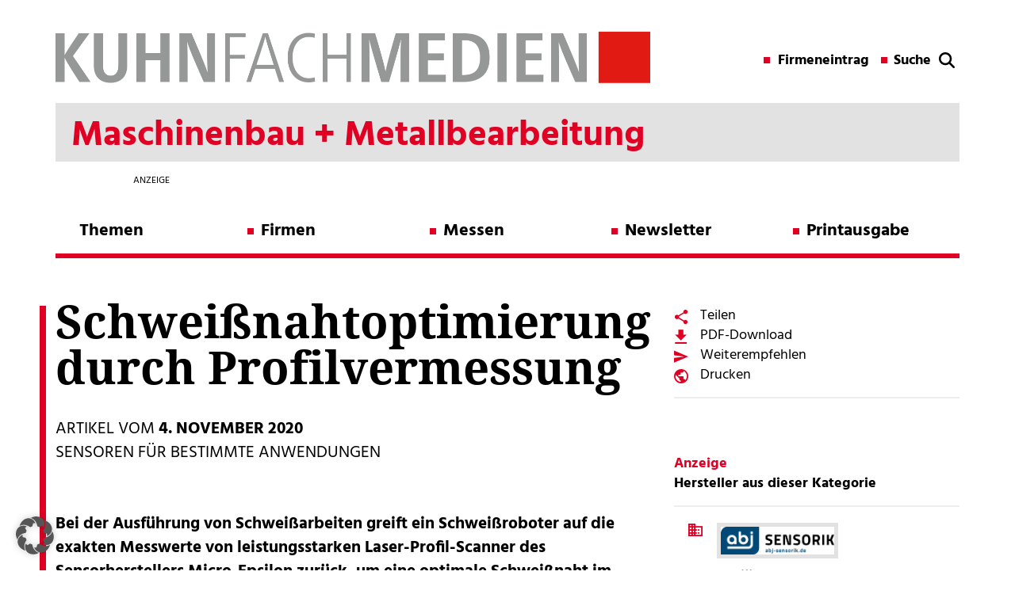

--- FILE ---
content_type: text/html; charset=UTF-8
request_url: https://maschinenbau.kuhn-fachmedien.de/2020/11/04/schweissnahtoptimierung-durch-profilvermessung/
body_size: 16056
content:

<!DOCTYPE html>

<!--[if IE 7]>
<html class="ie ie7" lang="de">
<meta http-equiv="X-UA-Compatible" content="IE=edge,chrome=1">
<![endif]-->

<!--[if IE 8]>
<html class="ie ie8" lang="de">
<meta http-equiv="X-UA-Compatible" content="IE=edge,chrome=1">
<![endif]-->

<!--[if !(IE 7) | !(IE 8)  ]><!-->
<html lang="de">
<!--<![endif]-->
<head>
        <meta charset="utf-8">
    <meta name="viewport" content="width=device-width, initial-scale=1">
	
	<!-- SEO -->
	<title>Schweißnahtoptimierung durch Profilvermessung</title>
	<meta name="description" content="">
    <meta name="keywords" content="">
 
    <!-- <link href="//maxcdn.bootstrapcdn.com/font-awesome/4.1.0/css/font-awesome.min.css" rel="stylesheet"> -->
    <!-- <link href="https://fonts.googleapis.com/css?family=Hind:400,700" rel="stylesheet"> 
    <link href="https://fonts.googleapis.com/css?family=Noto+Serif:700" rel="stylesheet">  -->
    <link type="image/x-icon" href="" rel="shortcut icon">

    <!-- Include all compiled plugins (below), or include individual files as needed -->
	<!-- jQuery (necessary for Bootstrap's JavaScript plugins) -->


	<!-- <script src="https://ajax.googleapis.com/ajax/libs/jquery/1.11.1/jquery.min.js"></script> -->
    <script src="https://maschinenbau.kuhn-fachmedien.de/wp-content/themes/kuhn-magazin/js/jQuery-1.11.1.js" type="text/javascript"></script>
    <script src="https://maschinenbau.kuhn-fachmedien.de/wp-content/themes/kuhn-magazin/bootstrap/js/bootstrap.min.js" type="text/javascript"></script>
    <script type="text/javascript">var global_url = "https://maschinenbau.kuhn-fachmedien.de/wp-content/themes/kuhn-magazin";</script>
    <script src="https://maschinenbau.kuhn-fachmedien.de/wp-content/themes/kuhn-magazin/js/theme.js" type="text/javascript"></script>
   
    <meta name='robots' content='max-image-preview:large' />
	<style>img:is([sizes="auto" i], [sizes^="auto," i]) { contain-intrinsic-size: 3000px 1500px }</style>
	
<!-- Open Graph Meta Tags generated by Blog2Social 873 - https://www.blog2social.com -->
<meta property="og:title" content="Schweißnahtoptimierung durch Profilvermessung"/>
<meta property="og:description" content=""/>
<meta property="og:url" content="/2020/11/04/schweissnahtoptimierung-durch-profilvermessung/"/>
<meta property="og:image:alt" content="Schweißnahtoptimierung dank Laser-Profil-scanner (Bild: Micro-Epsilon)."/>
<meta property="og:image" content="https://maschinenbau.kuhn-fachmedien.de/wp-content/uploads/sites/6/2020/11/2020-11_microepsilon-laserscanner_800.jpg"/>
<meta property="og:image:width" content="800" />
<meta property="og:image:height" content="626" />
<meta property="og:type" content="article"/>
<meta property="og:article:published_time" content="2020-11-04 14:33:54"/>
<meta property="og:article:modified_time" content="2020-11-02 15:45:39"/>
<!-- Open Graph Meta Tags generated by Blog2Social 873 - https://www.blog2social.com -->

<!-- Twitter Card generated by Blog2Social 873 - https://www.blog2social.com -->
<meta name="twitter:card" content="summary">
<meta name="twitter:title" content="Schweißnahtoptimierung durch Profilvermessung"/>
<meta name="twitter:description" content=""/>
<meta name="twitter:image" content="https://maschinenbau.kuhn-fachmedien.de/wp-content/uploads/sites/6/2020/11/2020-11_microepsilon-laserscanner_800.jpg"/>
<meta name="twitter:image:alt" content="Schweißnahtoptimierung dank Laser-Profil-scanner (Bild: Micro-Epsilon)."/>
<!-- Twitter Card generated by Blog2Social 873 - https://www.blog2social.com -->
<meta name="author" content="wpxjarausch"/>
<link rel="alternate" type="application/rss+xml" title="Maschinenbau + Metallbearbeitung &raquo; Feed" href="https://maschinenbau.kuhn-fachmedien.de/feed/" />
<link rel="alternate" type="application/rss+xml" title="Maschinenbau + Metallbearbeitung &raquo; Kommentar-Feed" href="https://maschinenbau.kuhn-fachmedien.de/comments/feed/" />
<script type="text/javascript">
/* <![CDATA[ */
window._wpemojiSettings = {"baseUrl":"https:\/\/s.w.org\/images\/core\/emoji\/16.0.1\/72x72\/","ext":".png","svgUrl":"https:\/\/s.w.org\/images\/core\/emoji\/16.0.1\/svg\/","svgExt":".svg","source":{"concatemoji":"https:\/\/maschinenbau.kuhn-fachmedien.de\/wp-includes\/js\/wp-emoji-release.min.js?ver=6.8.3"}};
/*! This file is auto-generated */
!function(s,n){var o,i,e;function c(e){try{var t={supportTests:e,timestamp:(new Date).valueOf()};sessionStorage.setItem(o,JSON.stringify(t))}catch(e){}}function p(e,t,n){e.clearRect(0,0,e.canvas.width,e.canvas.height),e.fillText(t,0,0);var t=new Uint32Array(e.getImageData(0,0,e.canvas.width,e.canvas.height).data),a=(e.clearRect(0,0,e.canvas.width,e.canvas.height),e.fillText(n,0,0),new Uint32Array(e.getImageData(0,0,e.canvas.width,e.canvas.height).data));return t.every(function(e,t){return e===a[t]})}function u(e,t){e.clearRect(0,0,e.canvas.width,e.canvas.height),e.fillText(t,0,0);for(var n=e.getImageData(16,16,1,1),a=0;a<n.data.length;a++)if(0!==n.data[a])return!1;return!0}function f(e,t,n,a){switch(t){case"flag":return n(e,"\ud83c\udff3\ufe0f\u200d\u26a7\ufe0f","\ud83c\udff3\ufe0f\u200b\u26a7\ufe0f")?!1:!n(e,"\ud83c\udde8\ud83c\uddf6","\ud83c\udde8\u200b\ud83c\uddf6")&&!n(e,"\ud83c\udff4\udb40\udc67\udb40\udc62\udb40\udc65\udb40\udc6e\udb40\udc67\udb40\udc7f","\ud83c\udff4\u200b\udb40\udc67\u200b\udb40\udc62\u200b\udb40\udc65\u200b\udb40\udc6e\u200b\udb40\udc67\u200b\udb40\udc7f");case"emoji":return!a(e,"\ud83e\udedf")}return!1}function g(e,t,n,a){var r="undefined"!=typeof WorkerGlobalScope&&self instanceof WorkerGlobalScope?new OffscreenCanvas(300,150):s.createElement("canvas"),o=r.getContext("2d",{willReadFrequently:!0}),i=(o.textBaseline="top",o.font="600 32px Arial",{});return e.forEach(function(e){i[e]=t(o,e,n,a)}),i}function t(e){var t=s.createElement("script");t.src=e,t.defer=!0,s.head.appendChild(t)}"undefined"!=typeof Promise&&(o="wpEmojiSettingsSupports",i=["flag","emoji"],n.supports={everything:!0,everythingExceptFlag:!0},e=new Promise(function(e){s.addEventListener("DOMContentLoaded",e,{once:!0})}),new Promise(function(t){var n=function(){try{var e=JSON.parse(sessionStorage.getItem(o));if("object"==typeof e&&"number"==typeof e.timestamp&&(new Date).valueOf()<e.timestamp+604800&&"object"==typeof e.supportTests)return e.supportTests}catch(e){}return null}();if(!n){if("undefined"!=typeof Worker&&"undefined"!=typeof OffscreenCanvas&&"undefined"!=typeof URL&&URL.createObjectURL&&"undefined"!=typeof Blob)try{var e="postMessage("+g.toString()+"("+[JSON.stringify(i),f.toString(),p.toString(),u.toString()].join(",")+"));",a=new Blob([e],{type:"text/javascript"}),r=new Worker(URL.createObjectURL(a),{name:"wpTestEmojiSupports"});return void(r.onmessage=function(e){c(n=e.data),r.terminate(),t(n)})}catch(e){}c(n=g(i,f,p,u))}t(n)}).then(function(e){for(var t in e)n.supports[t]=e[t],n.supports.everything=n.supports.everything&&n.supports[t],"flag"!==t&&(n.supports.everythingExceptFlag=n.supports.everythingExceptFlag&&n.supports[t]);n.supports.everythingExceptFlag=n.supports.everythingExceptFlag&&!n.supports.flag,n.DOMReady=!1,n.readyCallback=function(){n.DOMReady=!0}}).then(function(){return e}).then(function(){var e;n.supports.everything||(n.readyCallback(),(e=n.source||{}).concatemoji?t(e.concatemoji):e.wpemoji&&e.twemoji&&(t(e.twemoji),t(e.wpemoji)))}))}((window,document),window._wpemojiSettings);
/* ]]> */
</script>
<style id='wp-emoji-styles-inline-css' type='text/css'>

	img.wp-smiley, img.emoji {
		display: inline !important;
		border: none !important;
		box-shadow: none !important;
		height: 1em !important;
		width: 1em !important;
		margin: 0 0.07em !important;
		vertical-align: -0.1em !important;
		background: none !important;
		padding: 0 !important;
	}
</style>
<link rel='stylesheet' id='wp-block-library-css' href='https://maschinenbau.kuhn-fachmedien.de/wp-includes/css/dist/block-library/style.min.css?ver=6.8.3' type='text/css' media='all' />
<style id='classic-theme-styles-inline-css' type='text/css'>
/*! This file is auto-generated */
.wp-block-button__link{color:#fff;background-color:#32373c;border-radius:9999px;box-shadow:none;text-decoration:none;padding:calc(.667em + 2px) calc(1.333em + 2px);font-size:1.125em}.wp-block-file__button{background:#32373c;color:#fff;text-decoration:none}
</style>
<style id='global-styles-inline-css' type='text/css'>
:root{--wp--preset--aspect-ratio--square: 1;--wp--preset--aspect-ratio--4-3: 4/3;--wp--preset--aspect-ratio--3-4: 3/4;--wp--preset--aspect-ratio--3-2: 3/2;--wp--preset--aspect-ratio--2-3: 2/3;--wp--preset--aspect-ratio--16-9: 16/9;--wp--preset--aspect-ratio--9-16: 9/16;--wp--preset--color--black: #000000;--wp--preset--color--cyan-bluish-gray: #abb8c3;--wp--preset--color--white: #ffffff;--wp--preset--color--pale-pink: #f78da7;--wp--preset--color--vivid-red: #cf2e2e;--wp--preset--color--luminous-vivid-orange: #ff6900;--wp--preset--color--luminous-vivid-amber: #fcb900;--wp--preset--color--light-green-cyan: #7bdcb5;--wp--preset--color--vivid-green-cyan: #00d084;--wp--preset--color--pale-cyan-blue: #8ed1fc;--wp--preset--color--vivid-cyan-blue: #0693e3;--wp--preset--color--vivid-purple: #9b51e0;--wp--preset--gradient--vivid-cyan-blue-to-vivid-purple: linear-gradient(135deg,rgba(6,147,227,1) 0%,rgb(155,81,224) 100%);--wp--preset--gradient--light-green-cyan-to-vivid-green-cyan: linear-gradient(135deg,rgb(122,220,180) 0%,rgb(0,208,130) 100%);--wp--preset--gradient--luminous-vivid-amber-to-luminous-vivid-orange: linear-gradient(135deg,rgba(252,185,0,1) 0%,rgba(255,105,0,1) 100%);--wp--preset--gradient--luminous-vivid-orange-to-vivid-red: linear-gradient(135deg,rgba(255,105,0,1) 0%,rgb(207,46,46) 100%);--wp--preset--gradient--very-light-gray-to-cyan-bluish-gray: linear-gradient(135deg,rgb(238,238,238) 0%,rgb(169,184,195) 100%);--wp--preset--gradient--cool-to-warm-spectrum: linear-gradient(135deg,rgb(74,234,220) 0%,rgb(151,120,209) 20%,rgb(207,42,186) 40%,rgb(238,44,130) 60%,rgb(251,105,98) 80%,rgb(254,248,76) 100%);--wp--preset--gradient--blush-light-purple: linear-gradient(135deg,rgb(255,206,236) 0%,rgb(152,150,240) 100%);--wp--preset--gradient--blush-bordeaux: linear-gradient(135deg,rgb(254,205,165) 0%,rgb(254,45,45) 50%,rgb(107,0,62) 100%);--wp--preset--gradient--luminous-dusk: linear-gradient(135deg,rgb(255,203,112) 0%,rgb(199,81,192) 50%,rgb(65,88,208) 100%);--wp--preset--gradient--pale-ocean: linear-gradient(135deg,rgb(255,245,203) 0%,rgb(182,227,212) 50%,rgb(51,167,181) 100%);--wp--preset--gradient--electric-grass: linear-gradient(135deg,rgb(202,248,128) 0%,rgb(113,206,126) 100%);--wp--preset--gradient--midnight: linear-gradient(135deg,rgb(2,3,129) 0%,rgb(40,116,252) 100%);--wp--preset--font-size--small: 13px;--wp--preset--font-size--medium: 20px;--wp--preset--font-size--large: 36px;--wp--preset--font-size--x-large: 42px;--wp--preset--spacing--20: 0.44rem;--wp--preset--spacing--30: 0.67rem;--wp--preset--spacing--40: 1rem;--wp--preset--spacing--50: 1.5rem;--wp--preset--spacing--60: 2.25rem;--wp--preset--spacing--70: 3.38rem;--wp--preset--spacing--80: 5.06rem;--wp--preset--shadow--natural: 6px 6px 9px rgba(0, 0, 0, 0.2);--wp--preset--shadow--deep: 12px 12px 50px rgba(0, 0, 0, 0.4);--wp--preset--shadow--sharp: 6px 6px 0px rgba(0, 0, 0, 0.2);--wp--preset--shadow--outlined: 6px 6px 0px -3px rgba(255, 255, 255, 1), 6px 6px rgba(0, 0, 0, 1);--wp--preset--shadow--crisp: 6px 6px 0px rgba(0, 0, 0, 1);}:where(.is-layout-flex){gap: 0.5em;}:where(.is-layout-grid){gap: 0.5em;}body .is-layout-flex{display: flex;}.is-layout-flex{flex-wrap: wrap;align-items: center;}.is-layout-flex > :is(*, div){margin: 0;}body .is-layout-grid{display: grid;}.is-layout-grid > :is(*, div){margin: 0;}:where(.wp-block-columns.is-layout-flex){gap: 2em;}:where(.wp-block-columns.is-layout-grid){gap: 2em;}:where(.wp-block-post-template.is-layout-flex){gap: 1.25em;}:where(.wp-block-post-template.is-layout-grid){gap: 1.25em;}.has-black-color{color: var(--wp--preset--color--black) !important;}.has-cyan-bluish-gray-color{color: var(--wp--preset--color--cyan-bluish-gray) !important;}.has-white-color{color: var(--wp--preset--color--white) !important;}.has-pale-pink-color{color: var(--wp--preset--color--pale-pink) !important;}.has-vivid-red-color{color: var(--wp--preset--color--vivid-red) !important;}.has-luminous-vivid-orange-color{color: var(--wp--preset--color--luminous-vivid-orange) !important;}.has-luminous-vivid-amber-color{color: var(--wp--preset--color--luminous-vivid-amber) !important;}.has-light-green-cyan-color{color: var(--wp--preset--color--light-green-cyan) !important;}.has-vivid-green-cyan-color{color: var(--wp--preset--color--vivid-green-cyan) !important;}.has-pale-cyan-blue-color{color: var(--wp--preset--color--pale-cyan-blue) !important;}.has-vivid-cyan-blue-color{color: var(--wp--preset--color--vivid-cyan-blue) !important;}.has-vivid-purple-color{color: var(--wp--preset--color--vivid-purple) !important;}.has-black-background-color{background-color: var(--wp--preset--color--black) !important;}.has-cyan-bluish-gray-background-color{background-color: var(--wp--preset--color--cyan-bluish-gray) !important;}.has-white-background-color{background-color: var(--wp--preset--color--white) !important;}.has-pale-pink-background-color{background-color: var(--wp--preset--color--pale-pink) !important;}.has-vivid-red-background-color{background-color: var(--wp--preset--color--vivid-red) !important;}.has-luminous-vivid-orange-background-color{background-color: var(--wp--preset--color--luminous-vivid-orange) !important;}.has-luminous-vivid-amber-background-color{background-color: var(--wp--preset--color--luminous-vivid-amber) !important;}.has-light-green-cyan-background-color{background-color: var(--wp--preset--color--light-green-cyan) !important;}.has-vivid-green-cyan-background-color{background-color: var(--wp--preset--color--vivid-green-cyan) !important;}.has-pale-cyan-blue-background-color{background-color: var(--wp--preset--color--pale-cyan-blue) !important;}.has-vivid-cyan-blue-background-color{background-color: var(--wp--preset--color--vivid-cyan-blue) !important;}.has-vivid-purple-background-color{background-color: var(--wp--preset--color--vivid-purple) !important;}.has-black-border-color{border-color: var(--wp--preset--color--black) !important;}.has-cyan-bluish-gray-border-color{border-color: var(--wp--preset--color--cyan-bluish-gray) !important;}.has-white-border-color{border-color: var(--wp--preset--color--white) !important;}.has-pale-pink-border-color{border-color: var(--wp--preset--color--pale-pink) !important;}.has-vivid-red-border-color{border-color: var(--wp--preset--color--vivid-red) !important;}.has-luminous-vivid-orange-border-color{border-color: var(--wp--preset--color--luminous-vivid-orange) !important;}.has-luminous-vivid-amber-border-color{border-color: var(--wp--preset--color--luminous-vivid-amber) !important;}.has-light-green-cyan-border-color{border-color: var(--wp--preset--color--light-green-cyan) !important;}.has-vivid-green-cyan-border-color{border-color: var(--wp--preset--color--vivid-green-cyan) !important;}.has-pale-cyan-blue-border-color{border-color: var(--wp--preset--color--pale-cyan-blue) !important;}.has-vivid-cyan-blue-border-color{border-color: var(--wp--preset--color--vivid-cyan-blue) !important;}.has-vivid-purple-border-color{border-color: var(--wp--preset--color--vivid-purple) !important;}.has-vivid-cyan-blue-to-vivid-purple-gradient-background{background: var(--wp--preset--gradient--vivid-cyan-blue-to-vivid-purple) !important;}.has-light-green-cyan-to-vivid-green-cyan-gradient-background{background: var(--wp--preset--gradient--light-green-cyan-to-vivid-green-cyan) !important;}.has-luminous-vivid-amber-to-luminous-vivid-orange-gradient-background{background: var(--wp--preset--gradient--luminous-vivid-amber-to-luminous-vivid-orange) !important;}.has-luminous-vivid-orange-to-vivid-red-gradient-background{background: var(--wp--preset--gradient--luminous-vivid-orange-to-vivid-red) !important;}.has-very-light-gray-to-cyan-bluish-gray-gradient-background{background: var(--wp--preset--gradient--very-light-gray-to-cyan-bluish-gray) !important;}.has-cool-to-warm-spectrum-gradient-background{background: var(--wp--preset--gradient--cool-to-warm-spectrum) !important;}.has-blush-light-purple-gradient-background{background: var(--wp--preset--gradient--blush-light-purple) !important;}.has-blush-bordeaux-gradient-background{background: var(--wp--preset--gradient--blush-bordeaux) !important;}.has-luminous-dusk-gradient-background{background: var(--wp--preset--gradient--luminous-dusk) !important;}.has-pale-ocean-gradient-background{background: var(--wp--preset--gradient--pale-ocean) !important;}.has-electric-grass-gradient-background{background: var(--wp--preset--gradient--electric-grass) !important;}.has-midnight-gradient-background{background: var(--wp--preset--gradient--midnight) !important;}.has-small-font-size{font-size: var(--wp--preset--font-size--small) !important;}.has-medium-font-size{font-size: var(--wp--preset--font-size--medium) !important;}.has-large-font-size{font-size: var(--wp--preset--font-size--large) !important;}.has-x-large-font-size{font-size: var(--wp--preset--font-size--x-large) !important;}
:where(.wp-block-post-template.is-layout-flex){gap: 1.25em;}:where(.wp-block-post-template.is-layout-grid){gap: 1.25em;}
:where(.wp-block-columns.is-layout-flex){gap: 2em;}:where(.wp-block-columns.is-layout-grid){gap: 2em;}
:root :where(.wp-block-pullquote){font-size: 1.5em;line-height: 1.6;}
</style>
<link rel='stylesheet' id='projekt-style-css' href='https://maschinenbau.kuhn-fachmedien.de/wp-content/themes/kuhn-magazin/style.css?ver=6.8.3' type='text/css' media='all' />
<!--[if lt IE 9]>
<link rel='stylesheet' id='projekt-ie-css' href='https://maschinenbau.kuhn-fachmedien.de/wp-content/themes/kuhn-magazin/css/ie.css?ver=20121010' type='text/css' media='all' />
<![endif]-->
<link rel='stylesheet' id='font-awesome-css' href='https://maschinenbau.kuhn-fachmedien.de/wp-content/themes/kuhn-magazin/css/font-awesome-4.1.0.css?ver=6.8.3' type='text/css' media='all' />
<link rel='stylesheet' id='borlabs-cookie-custom-css' href='https://maschinenbau.kuhn-fachmedien.de/wp-content/cache/borlabs-cookie/6/borlabs-cookie-6-de.css?ver=3.3.23-81' type='text/css' media='all' />
<link rel='stylesheet' id='wp-featherlight-css' href='https://maschinenbau.kuhn-fachmedien.de/wp-content/plugins/wp-featherlight/css/wp-featherlight.min.css?ver=1.3.4' type='text/css' media='all' />
<script data-no-optimize="1" data-no-minify="1" data-cfasync="false" type="text/javascript" src="https://maschinenbau.kuhn-fachmedien.de/wp-content/cache/borlabs-cookie/6/borlabs-cookie-config-de.json.js?ver=3.3.23-38" id="borlabs-cookie-config-js"></script>
<script data-no-optimize="1" data-no-minify="1" data-cfasync="false" type="text/javascript" src="https://maschinenbau.kuhn-fachmedien.de/wp-content/plugins/borlabs-cookie/assets/javascript/borlabs-cookie-prioritize.min.js?ver=3.3.23" id="borlabs-cookie-prioritize-js"></script>
<script type="text/javascript" src="https://maschinenbau.kuhn-fachmedien.de/wp-includes/js/jquery/jquery.min.js?ver=3.7.1" id="jquery-core-js"></script>
<script type="text/javascript" src="https://maschinenbau.kuhn-fachmedien.de/wp-includes/js/jquery/jquery-migrate.min.js?ver=3.4.1" id="jquery-migrate-js"></script>
<link rel="https://api.w.org/" href="https://maschinenbau.kuhn-fachmedien.de/wp-json/" /><link rel="alternate" title="JSON" type="application/json" href="https://maschinenbau.kuhn-fachmedien.de/wp-json/wp/v2/posts/5246" /><link rel="EditURI" type="application/rsd+xml" title="RSD" href="https://maschinenbau.kuhn-fachmedien.de/xmlrpc.php?rsd" />
<meta name="generator" content="WordPress 6.8.3" />
<link rel="canonical" href="https://maschinenbau.kuhn-fachmedien.de/2020/11/04/schweissnahtoptimierung-durch-profilvermessung/" />
<link rel='shortlink' href='https://maschinenbau.kuhn-fachmedien.de/?p=5246' />
<link rel="alternate" title="oEmbed (JSON)" type="application/json+oembed" href="https://maschinenbau.kuhn-fachmedien.de/wp-json/oembed/1.0/embed?url=https%3A%2F%2Fmaschinenbau.kuhn-fachmedien.de%2F2020%2F11%2F04%2Fschweissnahtoptimierung-durch-profilvermessung%2F" />
<link rel="alternate" title="oEmbed (XML)" type="text/xml+oembed" href="https://maschinenbau.kuhn-fachmedien.de/wp-json/oembed/1.0/embed?url=https%3A%2F%2Fmaschinenbau.kuhn-fachmedien.de%2F2020%2F11%2F04%2Fschweissnahtoptimierung-durch-profilvermessung%2F&#038;format=xml" />
<!-- Matomo -->
<script data-borlabs-cookie-script-blocker-id='matomo' type='text/template'>
  var _paq = window._paq = window._paq || [];
  /* tracker methods like "setCustomDimension" should be called before "trackPageView" */
  _paq.push(['trackPageView']);
  _paq.push(['enableLinkTracking']);
  (function() {
    var u="https://data.kuhn-fachmedien.de/";
    _paq.push(['setTrackerUrl', u+'matomo.php']);
    _paq.push(['setSiteId', '6']);
    var d=document, g=d.createElement('script'), s=d.getElementsByTagName('script')[0];
    g.async=true; g.src=u+'matomo.js'; s.parentNode.insertBefore(g,s);
  })();
</script>
<!-- End Matomo Code -->
<script data-borlabs-cookie-script-blocker-ignore>
if ('0' === '1' && ('0' === '1' || '1' === '1')) {
    window['gtag_enable_tcf_support'] = true;
}
window.dataLayer = window.dataLayer || [];
if (typeof gtag !== 'function') {
    function gtag() {
        dataLayer.push(arguments);
    }
}
gtag('set', 'developer_id.dYjRjMm', true);
if ('0' === '1' || '1' === '1') {
    if (window.BorlabsCookieGoogleConsentModeDefaultSet !== true) {
        let getCookieValue = function (name) {
            return document.cookie.match('(^|;)\\s*' + name + '\\s*=\\s*([^;]+)')?.pop() || '';
        };
        let cookieValue = getCookieValue('borlabs-cookie-gcs');
        let consentsFromCookie = {};
        if (cookieValue !== '') {
            consentsFromCookie = JSON.parse(decodeURIComponent(cookieValue));
        }
        let defaultValues = {
            'ad_storage': 'denied',
            'ad_user_data': 'denied',
            'ad_personalization': 'denied',
            'analytics_storage': 'denied',
            'functionality_storage': 'denied',
            'personalization_storage': 'denied',
            'security_storage': 'denied',
            'wait_for_update': 500,
        };
        gtag('consent', 'default', { ...defaultValues, ...consentsFromCookie });
    }
    window.BorlabsCookieGoogleConsentModeDefaultSet = true;
    let borlabsCookieConsentChangeHandler = function () {
        window.dataLayer = window.dataLayer || [];
        if (typeof gtag !== 'function') { function gtag(){dataLayer.push(arguments);} }

        let getCookieValue = function (name) {
            return document.cookie.match('(^|;)\\s*' + name + '\\s*=\\s*([^;]+)')?.pop() || '';
        };
        let cookieValue = getCookieValue('borlabs-cookie-gcs');
        let consentsFromCookie = {};
        if (cookieValue !== '') {
            consentsFromCookie = JSON.parse(decodeURIComponent(cookieValue));
        }

        consentsFromCookie.analytics_storage = BorlabsCookie.Consents.hasConsent('google-analytics') ? 'granted' : 'denied';

        BorlabsCookie.CookieLibrary.setCookie(
            'borlabs-cookie-gcs',
            JSON.stringify(consentsFromCookie),
            BorlabsCookie.Settings.automaticCookieDomainAndPath.value ? '' : BorlabsCookie.Settings.cookieDomain.value,
            BorlabsCookie.Settings.cookiePath.value,
            BorlabsCookie.Cookie.getPluginCookie().expires,
            BorlabsCookie.Settings.cookieSecure.value,
            BorlabsCookie.Settings.cookieSameSite.value
        );
    }
    document.addEventListener('borlabs-cookie-consent-saved', borlabsCookieConsentChangeHandler);
    document.addEventListener('borlabs-cookie-handle-unblock', borlabsCookieConsentChangeHandler);
}
if ('0' === '1') {
    gtag("js", new Date());
    gtag("config", "UA-103764716-2", {"anonymize_ip": true});

    (function (w, d, s, i) {
        var f = d.getElementsByTagName(s)[0],
            j = d.createElement(s);
        j.async = true;
        j.src =
            "https://www.googletagmanager.com/gtag/js?id=" + i;
        f.parentNode.insertBefore(j, f);
    })(window, document, "script", "UA-103764716-2");
}
</script><script data-no-optimize="1" data-no-minify="1" data-cfasync="false" data-borlabs-cookie-script-blocker-ignore>
    (function () {
        if ('0' === '1' && '1' === '1') {
            window['gtag_enable_tcf_support'] = true;
        }
        window.dataLayer = window.dataLayer || [];
        if (typeof window.gtag !== 'function') {
            window.gtag = function () {
                window.dataLayer.push(arguments);
            };
        }
        gtag('set', 'developer_id.dYjRjMm', true);
        if ('1' === '1') {
            let getCookieValue = function (name) {
                return document.cookie.match('(^|;)\\s*' + name + '\\s*=\\s*([^;]+)')?.pop() || '';
            };
            const gtmRegionsData = '[{"google-tag-manager-cm-region":"","google-tag-manager-cm-default-ad-storage":"denied","google-tag-manager-cm-default-ad-personalization":"denied","google-tag-manager-cm-default-ad-user-data":"denied","google-tag-manager-cm-default-analytics-storage":"denied","google-tag-manager-cm-default-functionality-storage":"denied","google-tag-manager-cm-default-personalization-storage":"denied","google-tag-manager-cm-default-security-storage":"denied"}]';
            let gtmRegions = [];
            if (gtmRegionsData !== '\{\{ google-tag-manager-cm-regional-defaults \}\}') {
                gtmRegions = JSON.parse(gtmRegionsData);
            }
            let defaultRegion = null;
            for (let gtmRegionIndex in gtmRegions) {
                let gtmRegion = gtmRegions[gtmRegionIndex];
                if (gtmRegion['google-tag-manager-cm-region'] === '') {
                    defaultRegion = gtmRegion;
                } else {
                    gtag('consent', 'default', {
                        'ad_storage': gtmRegion['google-tag-manager-cm-default-ad-storage'],
                        'ad_user_data': gtmRegion['google-tag-manager-cm-default-ad-user-data'],
                        'ad_personalization': gtmRegion['google-tag-manager-cm-default-ad-personalization'],
                        'analytics_storage': gtmRegion['google-tag-manager-cm-default-analytics-storage'],
                        'functionality_storage': gtmRegion['google-tag-manager-cm-default-functionality-storage'],
                        'personalization_storage': gtmRegion['google-tag-manager-cm-default-personalization-storage'],
                        'security_storage': gtmRegion['google-tag-manager-cm-default-security-storage'],
                        'region': gtmRegion['google-tag-manager-cm-region'].toUpperCase().split(','),
						'wait_for_update': 500,
                    });
                }
            }
            let cookieValue = getCookieValue('borlabs-cookie-gcs');
            let consentsFromCookie = {};
            if (cookieValue !== '') {
                consentsFromCookie = JSON.parse(decodeURIComponent(cookieValue));
            }
            let defaultValues = {
                'ad_storage': defaultRegion === null ? 'denied' : defaultRegion['google-tag-manager-cm-default-ad-storage'],
                'ad_user_data': defaultRegion === null ? 'denied' : defaultRegion['google-tag-manager-cm-default-ad-user-data'],
                'ad_personalization': defaultRegion === null ? 'denied' : defaultRegion['google-tag-manager-cm-default-ad-personalization'],
                'analytics_storage': defaultRegion === null ? 'denied' : defaultRegion['google-tag-manager-cm-default-analytics-storage'],
                'functionality_storage': defaultRegion === null ? 'denied' : defaultRegion['google-tag-manager-cm-default-functionality-storage'],
                'personalization_storage': defaultRegion === null ? 'denied' : defaultRegion['google-tag-manager-cm-default-personalization-storage'],
                'security_storage': defaultRegion === null ? 'denied' : defaultRegion['google-tag-manager-cm-default-security-storage'],
                'wait_for_update': 500,
            };
            gtag('consent', 'default', {...defaultValues, ...consentsFromCookie});
            gtag('set', 'ads_data_redaction', true);
        }

        if ('0' === '1') {
            let url = new URL(window.location.href);

            if ((url.searchParams.has('gtm_debug') && url.searchParams.get('gtm_debug') !== '') || document.cookie.indexOf('__TAG_ASSISTANT=') !== -1 || document.documentElement.hasAttribute('data-tag-assistant-present')) {
                /* GTM block start */
                (function(w,d,s,l,i){w[l]=w[l]||[];w[l].push({'gtm.start':
                        new Date().getTime(),event:'gtm.js'});var f=d.getElementsByTagName(s)[0],
                    j=d.createElement(s),dl=l!='dataLayer'?'&l='+l:'';j.async=true;j.src=
                    'https://www.googletagmanager.com/gtm.js?id='+i+dl;f.parentNode.insertBefore(j,f);
                })(window,document,'script','dataLayer','GTM-TF8P2PB');
                /* GTM block end */
            } else {
                /* GTM block start */
                (function(w,d,s,l,i){w[l]=w[l]||[];w[l].push({'gtm.start':
                        new Date().getTime(),event:'gtm.js'});var f=d.getElementsByTagName(s)[0],
                    j=d.createElement(s),dl=l!='dataLayer'?'&l='+l:'';j.async=true;j.src=
                    'https://maschinenbau.kuhn-fachmedien.de/wp-content/uploads/borlabs-cookie/' + i + '.js?ver=not-set-yet';f.parentNode.insertBefore(j,f);
                })(window,document,'script','dataLayer','GTM-TF8P2PB');
                /* GTM block end */
            }
        }


        let borlabsCookieConsentChangeHandler = function () {
            window.dataLayer = window.dataLayer || [];
            if (typeof window.gtag !== 'function') {
                window.gtag = function() {
                    window.dataLayer.push(arguments);
                };
            }

            let consents = BorlabsCookie.Cookie.getPluginCookie().consents;

            if ('1' === '1') {
                let gtmConsents = {};
                let customConsents = {};

				let services = BorlabsCookie.Services._services;

				for (let service in services) {
					if (service !== 'borlabs-cookie') {
						customConsents['borlabs_cookie_' + service.replaceAll('-', '_')] = BorlabsCookie.Consents.hasConsent(service) ? 'granted' : 'denied';
					}
				}

                if ('0' === '1') {
                    gtmConsents = {
                        'analytics_storage': BorlabsCookie.Consents.hasConsentForServiceGroup('statistics') === true ? 'granted' : 'denied',
                        'functionality_storage': BorlabsCookie.Consents.hasConsentForServiceGroup('statistics') === true ? 'granted' : 'denied',
                        'personalization_storage': BorlabsCookie.Consents.hasConsentForServiceGroup('marketing') === true ? 'granted' : 'denied',
                        'security_storage': BorlabsCookie.Consents.hasConsentForServiceGroup('statistics') === true ? 'granted' : 'denied',
                    };
                } else {
                    gtmConsents = {
                        'ad_storage': BorlabsCookie.Consents.hasConsentForServiceGroup('marketing') === true ? 'granted' : 'denied',
                        'ad_user_data': BorlabsCookie.Consents.hasConsentForServiceGroup('marketing') === true ? 'granted' : 'denied',
                        'ad_personalization': BorlabsCookie.Consents.hasConsentForServiceGroup('marketing') === true ? 'granted' : 'denied',
                        'analytics_storage': BorlabsCookie.Consents.hasConsentForServiceGroup('statistics') === true ? 'granted' : 'denied',
                        'functionality_storage': BorlabsCookie.Consents.hasConsentForServiceGroup('statistics') === true ? 'granted' : 'denied',
                        'personalization_storage': BorlabsCookie.Consents.hasConsentForServiceGroup('marketing') === true ? 'granted' : 'denied',
                        'security_storage': BorlabsCookie.Consents.hasConsentForServiceGroup('statistics') === true ? 'granted' : 'denied',
                    };
                }
                BorlabsCookie.CookieLibrary.setCookie(
                    'borlabs-cookie-gcs',
                    JSON.stringify(gtmConsents),
                    BorlabsCookie.Settings.automaticCookieDomainAndPath.value ? '' : BorlabsCookie.Settings.cookieDomain.value,
                    BorlabsCookie.Settings.cookiePath.value,
                    BorlabsCookie.Cookie.getPluginCookie().expires,
                    BorlabsCookie.Settings.cookieSecure.value,
                    BorlabsCookie.Settings.cookieSameSite.value
                );
                gtag('consent', 'update', {...gtmConsents, ...customConsents});
            }


            for (let serviceGroup in consents) {
                for (let service of consents[serviceGroup]) {
                    if (!window.BorlabsCookieGtmPackageSentEvents.includes(service) && service !== 'borlabs-cookie') {
                        window.dataLayer.push({
                            event: 'borlabs-cookie-opt-in-' + service,
                        });
                        window.BorlabsCookieGtmPackageSentEvents.push(service);
                    }
                }
            }
            let afterConsentsEvent = document.createEvent('Event');
            afterConsentsEvent.initEvent('borlabs-cookie-google-tag-manager-after-consents', true, true);
            document.dispatchEvent(afterConsentsEvent);
        };
        window.BorlabsCookieGtmPackageSentEvents = [];
        document.addEventListener('borlabs-cookie-consent-saved', borlabsCookieConsentChangeHandler);
        document.addEventListener('borlabs-cookie-handle-unblock', borlabsCookieConsentChangeHandler);
    })();
</script> 

     <!--[if IE 8]>
    <link rel="stylesheet" type="text/css" href="https://maschinenbau.kuhn-fachmedien.de/wp-content/themes/kuhn-magazin/css/ie7.css">
    <script type="text/javascript" src="https://maschinenbau.kuhn-fachmedien.de/wp-content/themes/kuhn-magazin/js/html5.js"></script>
    <link rel="stylesheet" type="text/css" href="https://maschinenbau.kuhn-fachmedien.de/wp-content/themes/kuhn-magazin/css/ie8.css">
    <![endif]-->   

    <link rel="apple-touch-icon" sizes="57x57" href="/favicon/apple-icon-57x57.png">
    <link rel="apple-touch-icon" sizes="60x60" href="/favicon/apple-icon-60x60.png">
    <link rel="apple-touch-icon" sizes="72x72" href="/favicon/apple-icon-72x72.png">
    <link rel="apple-touch-icon" sizes="76x76" href="/favicon/apple-icon-76x76.png">
    <link rel="apple-touch-icon" sizes="114x114" href="/favicon/apple-icon-114x114.png">
    <link rel="apple-touch-icon" sizes="120x120" href="/favicon/apple-icon-120x120.png">
    <link rel="apple-touch-icon" sizes="144x144" href="/favicon/apple-icon-144x144.png">
    <link rel="apple-touch-icon" sizes="152x152" href="/favicon/apple-icon-152x152.png">
    <link rel="apple-touch-icon" sizes="180x180" href="/favicon/apple-icon-180x180.png">
    <link rel="icon" type="image/png" sizes="192x192"  href="/favicon/android-icon-192x192.png">
    <link rel="icon" type="image/png" sizes="32x32" href="/favicon/favicon-32x32.png">
    <link rel="icon" type="image/png" sizes="96x96" href="/favicon/favicon-96x96.png">
    <link rel="icon" type="image/png" sizes="16x16" href="/favicon/favicon-16x16.png">
    <link rel="manifest" href="/favicon/manifest.json">
    <meta name="msapplication-TileColor" content="#ffffff">
    <meta name="msapplication-TileImage" content="/favicon/ms-icon-144x144.png">
    <meta name="theme-color" content="#ffffff">

    <!-- begin preload of IOM web manager -->
    <link rel='preload' href='//data-0d9eff53aa.kuhn-fachmedien.de/iomm/latest/manager/base/es6/bundle.js' as='script' id='IOMmBundle'>
    <link rel='preload' href='//data-0d9eff53aa.kuhn-fachmedien.de/bootstrap/loader.js' as='script'>
    <!-- end preload of IOM web manager -->
    <!-- begin loading of IOMm bootstrap code -->
    <script type='text/javascript' src="//data-0d9eff53aa.kuhn-fachmedien.de/iomm/latest/bootstrap/loader.js" data-cmp-ab="2"></script>
    <!-- end loading of IOMm bootstrap code --></head>

<body class="wp-singular post-template-default single single-post postid-5246 single-format-standard wp-theme-kuhn-magazin wp-featherlight-captions">
        <!-- INFOnline Measurement  -->
                     <script type='text/javascript'>
                IOMm('configure', { st: 'kuhn', dn: 'data-0d9eff53aa.kuhn-fachmedien.de',mh:5 }); // (st) Angebotskennung und (dn) Domain Service Name (CNAME oder AAA(A) Host) nach IO Vorgabe für die Serviceplattform (beide erforderlich)
                IOMm('pageview', { cp: '1_mame_mag', co: '' }); // (cp) Seitencode (erforderlich IVW/agof) und (co) Kommentar (optional)
            </script>
            
    


    <div class="logo-header">
        <div class="container">
            <div class="row">
                <div class="col-md-12 col-xs-12 col-sm-12 col-lg-12">
                    <div class="row">
                        <div class="col-md-8 col-lg-8 col-xs-12">
                            <nav class="navbar navbar-default " role="navigation">
                                <div class="navbar-header">
                                    <a class="navbar-brand" href="https://maschinenbau.kuhn-fachmedien.de">
									<img class="logo" src="https://maschinenbau.kuhn-fachmedien.de/wp-content/themes/kuhn-magazin/img/KUHN.png" title="Logo">
								</a><!-- .navbar-brand -->
							</div><!-- .navbar-header -->
						</nav><!-- .navbar .navbar-default -->
					</div>
					<div class="col-md-4 col-lg-4 col-xs-12">
						<div class="header-buttons">
							<a class="button-link firma-eintragen-button"
								href="http://kuhn-fachmedien.de/firma-eintragen/">Firmeneintrag</a>
							<button class=" searchbtn navbar-toggler pr-0" title="Suche öffnen und schließen"
								type="button" data-toggle="collapse" data-target="#search" data-remove-class="active"
								data-remove-class-target="#main-menu" data-remove-class-2="modal-open"
								data-remove-class-target-2="#body" aria-expanded="true">
								<div class="navbar-toggler__text">Suche</div>
								<img class="search"
									src="https://maschinenbau.kuhn-fachmedien.de/wp-content/themes/kuhn-magazin/img/magnifying-glass-solid.svg"
									title="Search">
							</button>

							<button class="navbar-toggler headermenu" id="menutoggler" type="button"
								data-toggle="collapse">
								<img class="menuicon"
									src="https://maschinenbau.kuhn-fachmedien.de/wp-content/themes/kuhn-magazin/img/bars-solid.svg" title="menu">
							</button>
						</div>
					</div>
				</div>
			</div><!-- .col-md-4 .col-xs-12 .col-sm-12 .col-lg-4-->
		</div>
	</div>
</div>

<div class="search-collapse collapse" id="search">
	<div class="container">
		<form class="search" method="post" action="https://maschinenbau.kuhn-fachmedien.de/suche-beitraege">
			<input type="text" name="search_value" placeholder="Suche"
				value="" />
		</form>
	</div>
</div>

<div class="mobile-menu nav-wrapper d-none" id="mobile-menu">
	<div class="container menu-bar">
		<div class="menu-hauptmenue-container"><ul class=" nav navbar-nav"><li id="menu-item-13" class="menu-item menu-item-type-post_type menu-item-object-page menu-item-home menu-item-13"><a href="https://maschinenbau.kuhn-fachmedien.de/">Themen</a></li>
<li id="menu-item-12" class="menu-item menu-item-type-post_type menu-item-object-page menu-item-12"><a href="https://maschinenbau.kuhn-fachmedien.de/anbieter/">Firmen</a></li>
<li id="menu-item-11" class="menu-item menu-item-type-post_type menu-item-object-page menu-item-11"><a href="https://maschinenbau.kuhn-fachmedien.de/messen/">Messen</a></li>
<li id="menu-item-5932" class="menu-item menu-item-type-post_type menu-item-object-page menu-item-5932"><a href="https://maschinenbau.kuhn-fachmedien.de/newsletter/">Newsletter</a></li>
<li id="menu-item-11976" class="menu-item menu-item-type-post_type menu-item-object-page menu-item-11976"><a href="https://maschinenbau.kuhn-fachmedien.de/printausgabe/">Printausgabe</a></li>
</ul></div>	</div>
</div>

<header>
	<div class="container">
		<div class="row">
			<div class="col-md-12 col-lg-12 col-xs-12 col-sm-12">
				<div class="big-title">Maschinenbau + Metallbearbeitung</div>
			</div>
			<div class="col-md-12 col-lg-12 col-xs-12 col-sm-12">
							</div>
			<div class="col-md-10 col-lg-10 col-xs-12 col-sm-12 col-md-offset-1 col-lg-offset-1">
				<div class="add-container">
											<span>ANZEIGE</span>
													<!-- KUHN Fachmedien Asynchronous JS Tag - Generated with Revive Adserver -->
							<ins data-revive-zoneid="228" data-revive-id="07e954800fcb284a947a0ce028419b67"></ins>
							<script data-borlabs-cookie-script-blocker-id='revive-adserver' type='text/template' data-borlabs-cookie-script-blocker-src="//adserver.kuhn-fachmedien.de/www/delivery/asyncjs.php"></script>
										</div>
			</div><!-- .col-md-8 .col-xs-12 .col-sm-12 .col-lg-8-->
		</div><!-- .row -->

		<div class="row nav-wrapper desktop-menu">
			<div class="col-lg-12 col-md-12 col-sm-12 col-xs-12 menu-bar">
				<div class="menu-hauptmenue-container"><ul class=" nav navbar-nav"><li class="menu-item menu-item-type-post_type menu-item-object-page menu-item-home menu-item-13"><a href="https://maschinenbau.kuhn-fachmedien.de/">Themen</a></li>
<li class="menu-item menu-item-type-post_type menu-item-object-page menu-item-12"><a href="https://maschinenbau.kuhn-fachmedien.de/anbieter/">Firmen</a></li>
<li class="menu-item menu-item-type-post_type menu-item-object-page menu-item-11"><a href="https://maschinenbau.kuhn-fachmedien.de/messen/">Messen</a></li>
<li class="menu-item menu-item-type-post_type menu-item-object-page menu-item-5932"><a href="https://maschinenbau.kuhn-fachmedien.de/newsletter/">Newsletter</a></li>
<li class="menu-item menu-item-type-post_type menu-item-object-page menu-item-11976"><a href="https://maschinenbau.kuhn-fachmedien.de/printausgabe/">Printausgabe</a></li>
</ul></div>			</div>
		</div>
	</div><!-- .container -->
</header><!-- header -->

<section class="content">
	<div class="container">
		<div class="row">

			
	   



	<div class="col-md-12 single-page">
		
					<div class="main-content row">
							<div class="col-lg-8 col-md-8 col-sm-8 col-xs-12" itemscope itemtype="http://schema.org/BlogPosting">
					<meta itemprop="datePublished" content="2020-11-04"/>
					<div class="border-left">
	                    <h1 itemprop="headline">Schweißnahtoptimierung durch Profilvermessung</h1>
	                    <div class="hidden" style="display:none;" itemprop="author" itemscope itemtype="https://schema.org/Organization"><span itemprop="name">Kuhn Fachmedien</span></div>
	                    <div class="hidden" style="display:none;" itemprop="publisher" itemscope itemtype="https://schema.org/Organization">
	                    	<meta itemprop="name" content="Kuhn Fachmedien"/>
	                    	<div itemprop="logo" itemscope itemtype="https://schema.org/ImageObject">
						      <img itemprop="url" src="https://maschinenbau.kuhn-fachmedien.de/wp-content/themes/kuhn-magazin/img/logo.jpg"/>
						    </div>
	                    </div>
	                    <div class="light-text">
	                    	Artikel vom <b>4. November 2020</b><br/>
	                    	Sensoren für bestimmte Anwendungen	                    </div>
	                		
	                	<p>Bei der Ausführung von Schweißarbeiten greift ein Schweißroboter auf die exakten Messwerte von leistungsstarken Laser-Profil-Scanner des Sensorherstellers Micro-Epsilon zurück, um eine optimale Schweißnaht im vollautomatisierten Schweißprozess zu erzielen.</p>
	                	
	                </div>
                    
                    <img width="800" height="626" src="https://maschinenbau.kuhn-fachmedien.de/wp-content/uploads/sites/6/2020/11/2020-11_microepsilon-laserscanner_800.jpg" class="attachment-full size-full wp-post-image" alt="Schweißnahtoptimierung dank Laser-Profil-scanner (Bild: Micro-Epsilon)." itemprop="image" decoding="async" fetchpriority="high" srcset="https://maschinenbau.kuhn-fachmedien.de/wp-content/uploads/sites/6/2020/11/2020-11_microepsilon-laserscanner_800.jpg 800w, https://maschinenbau.kuhn-fachmedien.de/wp-content/uploads/sites/6/2020/11/2020-11_microepsilon-laserscanner_800-300x235.jpg 300w, https://maschinenbau.kuhn-fachmedien.de/wp-content/uploads/sites/6/2020/11/2020-11_microepsilon-laserscanner_800-768x601.jpg 768w" sizes="(max-width: 800px) 100vw, 800px" /><p class="wp-caption-text">Schweißnahtoptimierung dank Laser-Profil-scanner (Bild: Micro-Epsilon).</p><p>Der Hersteller von Schweißrobotern Inrotech A/S aus Dänemark setzt in seinen Systemem Sensoren von Micro-Epsilon ein, um die bestmögliche Schweißnahtqualität in einem vollautomatisierten Prozess zu erzielen. Das Unternehmen hat einen Schweißroboter entwickelt, der Schweißvorgänge im Vorfeld berechnet und anschließend automatisch durchführt. Der Roboter greift dazu auf die exakten Messwerte von Laser-Profil-Scannern zurück.</p>
<p>Ein Scanner der Serie »scanControl« ist am Schweißroboter fixiert und erfasst die Geometrie der zu schweißenden Naht, bevor der eigentliche Schweißprozess beginnt. Die sehr genaue Profilvermessung ermöglicht die Automatisierung des Prozesses. Dank einer optimierten Belichtungszeitregelung und der hohen Auflösung liefert der Sensor zuverlässige Messergebnisse auf nahezu allen Messobjekten.</p>
<p>Aufgrund der kompakten Bauweise mit integriertem Controller sowie des geringen Gewichts ist der Laser-Profil-Scanner für diese Messaufgabe sehr gut geeignet. Die vielfältigen Anbindungsmöglichkeiten über ein SDK (Software Development Kit) ermöglichen eine direkte Übertragung der kalibrierten Profildaten über eine DLL an die kundenseitige Software. Die Weldlogic Technologie von Inrotech berechnet danach u. a. die Anzahl der Schweißdurchgänge, die Position der Schweißnähte sowie die Schweißgeschwindigkeit und die Pendelbreite. Direkt im Anschluss an die Kalkulation führt der Crawler automatisch den Schweißprozess durch.</p>
				</div>
				<div class="col-lg-4 col-md-4 col-sm-4 col-xs-12 posts-sidebar">
					<a href="#/" data-toggle="modal" data-target=".share-modal" class="noprint"><span class="icon-teilen"></span> Teilen</a><br/>
					<a href="https://maschinenbau.kuhn-fachmedien.de/wp-content/themes/kuhn-magazin/pdf/mpdf/kuhn/print-post.php?postid=5246" class="noprint"><span class="icon-downloaden"></span> PDF-Download</a> <br/>
					<a href="mailto:?subject=Weiterempfehlung Kuhn Fachmedien&body=Dieser Bericht könnte für Dich von Interesse sein: Schweißnahtoptimierung durch Profilvermessung https://maschinenbau.kuhn-fachmedien.de/2020/11/04/schweissnahtoptimierung-durch-profilvermessung/" class="noprint"><span class="icon-senden"></span> Weiterempfehlen</a> <br/>
					<a href="javascript:window.print()" class="noprint"><span class="icon-printer"></span> Drucken</a>
					<hr>
																
										<div class="producer-box">
						<span class="anzeige">Anzeige</span>
						<strong>Hersteller aus dieser Kategorie</strong>
						<hr>
													<div class="iconbox similar-companies">
						    	<div class="iconwrapper">
									<span class="icon-gebaeude"></span>
						    	</div>
						    	<div class="textwrapper">
						    		
																					<span style="float:left;width:100%;margin-bottom:10px;"><img src="https://backend.kuhn-fachmedien.de/wp-content/themes/kuhn-backend/uploads/firmendaten/1743576986-abj Logo.jpg" style="width:50%;"/></span>
											<strong>a.b.jödden gmbh</strong><br/>Europark Fichtenhain A 13a<br/>D-47807 Krefeld<br/>02151 516259-0<br/><a href="mailTo:i&#110;&#102;&#111;&#64;&#97;bj-senso&#114;&#105;k&#46;de" title="E-Mail">info&#64;a&#98;&#106;&#45;&#115;en&#115;&#111;&#114;ik.&#100;&#101;</a><br/><a href="http://www.abj-sensorik.de" target="_blank">www.abj-sensorik.de</a>						    	</div>
						    	<a href="https://maschinenbau.kuhn-fachmedien.de/firma/a-b-j-ddengmbh-1701970" class="red-button">Firmenprofil ansehen</a>						    	<hr>
						    </div>
														<div class="iconbox similar-companies">
						    	<div class="iconwrapper">
									<span class="icon-gebaeude"></span>
						    	</div>
						    	<div class="textwrapper">
						    		
																					<span style="float:left;width:100%;margin-bottom:10px;"><img src="https://backend.kuhn-fachmedien.de/wp-content/themes/kuhn-backend/uploads/firmendaten/1737532709-Pilz_Logo_400.jpg" style="width:50%;"/></span>
											<strong>Pilz GmbH & Co. KG</strong><br/>Felix-Wankel-Str. 2 <br/>D-73760 Ostfildern <br/>0711 3409-0<br/><a href="mailTo:info&#64;p&#105;&#108;&#122;.&#100;&#101;" title="E-Mail">&#105;&#110;&#102;&#111;&#64;&#112;i&#108;z&#46;d&#101;</a><br/><a href="http://www.pilz.com" target="_blank">www.pilz.com</a>						    	</div>
						    	<a href="https://maschinenbau.kuhn-fachmedien.de/firma/pilzgmbh-co-kg-1312335" class="red-button">Firmenprofil ansehen</a>						    	<hr>
						    </div>
							
					</div>
								</div>
                
				<br />
				<br />
				<div class='newsletter_scripts'><!-- KUHN Fachmedien Asynchronous JS Tag - Generated with Revive Adserver v5.4.1 -->
<ins data-revive-zoneid="236" data-revive-id="07e954800fcb284a947a0ce028419b67"></ins>
<script data-borlabs-cookie-script-blocker-id='revive-adserver' type='text/template' data-borlabs-cookie-script-blocker-src="//adserver.kuhn-fachmedien.de/www/delivery/asyncjs.php"></script><script data-borlabs-cookie-script-blocker-id='revive-adserver' type='text/template' data-borlabs-cookie-script-blocker-src="//adserver.kuhn-fachmedien.de/www/delivery/asyncjs.php"></script></div>        	</div>
			<div>
			<h2>Mehr zum Thema</h2>
			<div class="related-posts row"><div class="col-lg-4 col-md-4 col-sm-4 col-xs-12 related-post sticky-post">
				
					<a href="https://maschinenbau.kuhn-fachmedien.de/2021/03/31/reinigungsstrahlen/"><img width="350" height="210" src="https://maschinenbau.kuhn-fachmedien.de/wp-content/uploads/sites/6/2021/03/R8_KST_640-350x210.jpg" class="attachment-thumbnail size-thumbnail wp-post-image" alt="Die betagten Stahlteile des »Eiffelturms des Ruhrgebiets« benötigten den Reinheitsgrad SA 2,5 (Bild: KST)." decoding="async" /></a>
					<div class="cat-title">Vorbehandlungen in der Oberflächentechnik</div>
					<div class="post-title"><a href="https://maschinenbau.kuhn-fachmedien.de/2021/03/31/reinigungsstrahlen/">Reinigungsstrahlen</a></div>
					<div class="post-excerpt">Am Lanstroper Ei im Nordosten von Dortmund wurde das stählerne Fachwerkgerüst des Baudenkmals von Grund auf gereinigt. Ziel der Intensivbehandlung a...</div>
					<a class="post-link" href="https://maschinenbau.kuhn-fachmedien.de/2021/03/31/reinigungsstrahlen/">Beitrag lesen</a>
					<hr>
				</div><div class="col-lg-4 col-md-4 col-sm-4 col-xs-12 related-post sticky-post">
				
					<a href="https://maschinenbau.kuhn-fachmedien.de/2024/02/08/euroguss-2024-zeigt-die-vielfalt-des-druckgusses/"><img width="350" height="210" src="https://maschinenbau.kuhn-fachmedien.de/wp-content/uploads/sites/6/2023/12/2023-12_t0758_NuernbergMesse_Thomas-Geiger-350x210.jpg" class="attachment-thumbnail size-thumbnail wp-post-image" alt="Über 620 Aussteller erwarten die Besucherinnen und Besucher der Euroguss 2024 (Bild: NürnbergMesse/Thomas Geiger)." decoding="async" /></a>
					<div class="cat-title">Veranstaltungen</div>
					<div class="post-title"><a href="https://maschinenbau.kuhn-fachmedien.de/2024/02/08/euroguss-2024-zeigt-die-vielfalt-des-druckgusses/">Euroguss 2024 zeigt die Vielfalt des Druckgusses</a></div>
					<div class="post-excerpt">Die internationale Fachmesse für Druckguss »Euroguss 2024« war mit über 620 nationalen und internationalen Austellern laut Meldung der NürnbergMe...</div>
					<a class="post-link" href="https://maschinenbau.kuhn-fachmedien.de/2024/02/08/euroguss-2024-zeigt-die-vielfalt-des-druckgusses/">Beitrag lesen</a>
					<hr>
				</div><div class="col-lg-4 col-md-4 col-sm-4 col-xs-12 related-post sticky-post">
				
					<a href="https://maschinenbau.kuhn-fachmedien.de/2020/09/12/winkelgetriebe/"><img width="350" height="210" src="https://maschinenbau.kuhn-fachmedien.de/wp-content/uploads/sites/6/2020/09/2020-R2_DUNKER_800-1-350x210.jpg" class="attachment-thumbnail size-thumbnail wp-post-image" alt="" decoding="async" loading="lazy" /></a>
					<div class="cat-title">Getriebe</div>
					<div class="post-title"><a href="https://maschinenbau.kuhn-fachmedien.de/2020/09/12/winkelgetriebe/">Winkelgetriebe</a></div>
					<div class="post-excerpt">Mit dem zweistufigen Kegelradgetriebe »KG 150« präsentiert Dunkermotoren ein Getriebe zur zuverlässigen Übertragung der Dreh- und Beschleunigungs...</div>
					<a class="post-link" href="https://maschinenbau.kuhn-fachmedien.de/2020/09/12/winkelgetriebe/">Beitrag lesen</a>
					<hr>
				</div></div>			</div>
    </div>

	<div class="modal fade share-modal" tabindex="-1" role="dialog" aria-labelledby="meinKleinesModalLabel">
	  <div class="modal-dialog modal-md">
	    <div class="modal-content">
	  	  <div class="modal-header">
	        <button type="button" class="close" data-dismiss="modal" aria-label="Schließen"><span aria-hidden="true">&times;</span></button>
	        <h3 class="modal-title" id="meinModalLabel">Teilen</h3>
	      </div>
	      <div class="modal-body">
	      	<div class="shariff"><ul class="shariff-buttons theme-default orientation-horizontal buttonsize-medium"><li class="shariff-button twitter shariff-nocustomcolor" style="background-color:#1e3050"><a href="https://twitter.com/share?url=https%3A%2F%2Fmaschinenbau.kuhn-fachmedien.de%2F2020%2F11%2F04%2Fschweissnahtoptimierung-durch-profilvermessung%2F&text=Schwei%C3%9Fnahtoptimierung%20durch%20Profilvermessung" title="Bei X (Twitter) teilen" aria-label="Bei X (Twitter) teilen" role="button" rel="noreferrernoopener nofollow" class="shariff-link" style="; background-color:#000000; color:#fff" target="_blank"><span class="shariff-icon" style=""><svg xmlns="http://www.w3.org/2000/svg" height="1em" viewBox="0 0 512 512"><!--! Font Awesome Free 6.4.2 by @fontawesome - https://fontawesome.com License - https://fontawesome.com/license (Commercial License) Copyright 2023 Fonticons, Inc. --><style>svg{fill:#ffffff}</style><path d="M389.2 48h70.6L305.6 224.2 487 464H345L233.7 318.6 106.5 464H35.8L200.7 275.5 26.8 48H172.4L272.9 180.9 389.2 48zM364.4 421.8h39.1L151.1 88h-42L364.4 421.8z"/></svg></span><span class="shariff-text">twittern</span>&nbsp;</a></li><li class="shariff-button facebook shariff-nocustomcolor" style="background-color:#4273c8"><a href="https://www.facebook.com/sharer/sharer.php?u=https%3A%2F%2Fmaschinenbau.kuhn-fachmedien.de%2F2020%2F11%2F04%2Fschweissnahtoptimierung-durch-profilvermessung%2F" title="Bei Facebook teilen" aria-label="Bei Facebook teilen" role="button" rel="noreferrernoopener nofollow" class="shariff-link" style="; background-color:#3b5998; color:#fff" target="_blank"><span class="shariff-icon" style=""><svg width="32px" height="20px" xmlns="http://www.w3.org/2000/svg" viewBox="0 0 18 32"><path fill="#3b5998" d="M17.1 0.2v4.7h-2.8q-1.5 0-2.1 0.6t-0.5 1.9v3.4h5.2l-0.7 5.3h-4.5v13.6h-5.5v-13.6h-4.5v-5.3h4.5v-3.9q0-3.3 1.9-5.2t5-1.8q2.6 0 4.1 0.2z"/></svg></span><span class="shariff-text">teilen</span>&nbsp;</a></li><li class="shariff-button linkedin shariff-nocustomcolor" style="background-color:#1488bf"><a href="https://www.linkedin.com/sharing/share-offsite/?url=https%3A%2F%2Fmaschinenbau.kuhn-fachmedien.de%2F2020%2F11%2F04%2Fschweissnahtoptimierung-durch-profilvermessung%2F" title="Bei LinkedIn teilen" aria-label="Bei LinkedIn teilen" role="button" rel="noreferrernoopener nofollow" class="shariff-link" style="; background-color:#0077b5; color:#fff" target="_blank"><span class="shariff-icon" style=""><svg width="32px" height="20px" xmlns="http://www.w3.org/2000/svg" viewBox="0 0 27 32"><path fill="#0077b5" d="M6.2 11.2v17.7h-5.9v-17.7h5.9zM6.6 5.7q0 1.3-0.9 2.2t-2.4 0.9h0q-1.5 0-2.4-0.9t-0.9-2.2 0.9-2.2 2.4-0.9 2.4 0.9 0.9 2.2zM27.4 18.7v10.1h-5.9v-9.5q0-1.9-0.7-2.9t-2.3-1.1q-1.1 0-1.9 0.6t-1.2 1.5q-0.2 0.5-0.2 1.4v9.9h-5.9q0-7.1 0-11.6t0-5.3l0-0.9h5.9v2.6h0q0.4-0.6 0.7-1t1-0.9 1.6-0.8 2-0.3q3 0 4.9 2t1.9 6z"/></svg></span><span class="shariff-text">mitteilen</span>&nbsp;</a></li><li class="shariff-button printer shariff-nocustomcolor" style="background-color:#a8a8a8"><a href="javascript:window.print()" title="drucken" aria-label="drucken" role="button" rel="noreferrernoopener nofollow" class="shariff-link" style="; background-color:#999; color:#fff"><span class="shariff-icon" style=""><svg width="32px" height="20px" xmlns="http://www.w3.org/2000/svg" viewBox="0 0 30 32"><path fill="#999" d="M6.8 27.4h16v-4.6h-16v4.6zM6.8 16h16v-6.8h-2.8q-0.7 0-1.2-0.5t-0.5-1.2v-2.8h-11.4v11.4zM27.4 17.2q0-0.5-0.3-0.8t-0.8-0.4-0.8 0.4-0.3 0.8 0.3 0.8 0.8 0.3 0.8-0.3 0.3-0.8zM29.7 17.2v7.4q0 0.2-0.2 0.4t-0.4 0.2h-4v2.8q0 0.7-0.5 1.2t-1.2 0.5h-17.2q-0.7 0-1.2-0.5t-0.5-1.2v-2.8h-4q-0.2 0-0.4-0.2t-0.2-0.4v-7.4q0-1.4 1-2.4t2.4-1h1.2v-9.7q0-0.7 0.5-1.2t1.2-0.5h12q0.7 0 1.6 0.4t1.3 0.8l2.7 2.7q0.5 0.5 0.9 1.4t0.4 1.6v4.6h1.1q1.4 0 2.4 1t1 2.4z"/></svg></span><span class="shariff-text">drucken</span>&nbsp;</a></li><li class="shariff-button xing shariff-nocustomcolor" style="background-color:#29888a"><a href="https://www.xing.com/spi/shares/new?url=https%3A%2F%2Fmaschinenbau.kuhn-fachmedien.de%2F2020%2F11%2F04%2Fschweissnahtoptimierung-durch-profilvermessung%2F" title="Bei XING teilen" aria-label="Bei XING teilen" role="button" rel="noreferrernoopener nofollow" class="shariff-link" style="; background-color:#126567; color:#fff" target="_blank"><span class="shariff-icon" style=""><svg width="32px" height="20px" xmlns="http://www.w3.org/2000/svg" viewBox="0 0 25 32"><path fill="#126567" d="M10.7 11.9q-0.2 0.3-4.6 8.2-0.5 0.8-1.2 0.8h-4.3q-0.4 0-0.5-0.3t0-0.6l4.5-8q0 0 0 0l-2.9-5q-0.2-0.4 0-0.7 0.2-0.3 0.5-0.3h4.3q0.7 0 1.2 0.8zM25.1 0.4q0.2 0.3 0 0.7l-9.4 16.7 6 11q0.2 0.4 0 0.6-0.2 0.3-0.6 0.3h-4.3q-0.7 0-1.2-0.8l-6-11.1q0.3-0.6 9.5-16.8 0.4-0.8 1.2-0.8h4.3q0.4 0 0.5 0.3z"/></svg></span><span class="shariff-text">teilen</span>&nbsp;</a></li></ul></div>	  	  </div>
	    </div>
	  </div>
	</div>
  <link rel="stylesheet" href="https://maschinenbau.kuhn-fachmedien.de/wp-content/themes/kuhn-magazin/css/print.css" type="text/css" media="print" />
  	<div class="parallax-ad-content">
	    	      <!-- KUHN Fachmedien Asynchronous JS Tag - Generated with Revive Adserver v4.1.3 -->
	      <ins data-revive-zoneid="42" data-revive-id="07e954800fcb284a947a0ce028419b67"></ins>
	      <script data-borlabs-cookie-script-blocker-id='revive-adserver' type='text/template' data-borlabs-cookie-script-blocker-src="https://adserver.kuhn-fachmedien.de/www/delivery/asyncjs.php"></script>
	    	</div>
	                
            </div><!-- .row -->
		
        </div><!-- .container -->       

	</section><!-- #main .wrapper -->
	 <button onclick="scrollToTop()" class="toTopButton" id="toTopButton" title="Nach oben"><span class="glyphicon glyphicon-menu-up" aria-hidden="true"></span></button> 
	<footer>
		
		<div class="container">
			<div class="row">
				<div class="col-lg-4 col-md-4 col-sm-4 col-xs-12">
				<div class="footer-title">Das Kuhn Verlagsprogramm</div>
					<ul>
					<li><a href="http://lebensmittel.kuhn-fachmedien.de">Getränke + Lebensmittel Herstellung</a></li><li><a href="http://leitstelle.kuhn-fachmedien.de">Leitstelle</a></li><li><a href="http://holz.kuhn-fachmedien.de">Holz + Möbel</a></li><li><a href="http://regiotrans.kuhn-fachmedien.de">RegioTrans</a></li><li><a href="http://maschinenbau.kuhn-fachmedien.de">Maschinenbau + Metallbearbeitung</a></li><li><a href="http://kunststoff.kuhn-fachmedien.de">Kunststoff + Verarbeitung</a></li><li><a href="http://kofa.kuhn-fachmedien.de">Kommunale Fahrzeuge</a></li><li><a href="http://iq.kuhn-fachmedien.de">Industrial Quality</a></li>	                </ul>
					<div style="float:left;width:100%;">
						<div class="footer-title "><br/>Weiter im Verlagsprogramm</div>
						<div class="logo-target"><a href="https://www.bogensport.de/" target="_blank"><img src="https://maschinenbau.kuhn-fachmedien.de/wp-content/themes/kuhn-magazin/img/logo_bogensport.png" alt="Logo Bogensport"/></a></div>
						<div class="logo-target"><a href="https://www.lebenswege-sbh.de/" target="_blank"><img src="https://maschinenbau.kuhn-fachmedien.de/wp-content/themes/kuhn-magazin/img/logo_lebenswege.png" alt="Logo Lebenswege"/></a></div>
					</div>
				</div>
				<div class="col-lg-4 col-md-4 col-sm-4 col-xs-12">
					<div class="footer-title">Die Kuhn Online-Verzeichnisse</div>
					<ul>
					<li><a href="https://lebensmittel.kuhn-fachmedien.de">Getränke + Lebensmittel Herstellung</a></li><li><a href="https://leitstelle.kuhn-fachmedien.de">Leitstelle</a></li><li><a href="https://holz.kuhn-fachmedien.de">Holz + Möbel</a></li><li><a href="https://regiotrans.kuhn-fachmedien.de">RegioTrans</a></li><li><a href="https://maschinenbau.kuhn-fachmedien.de">Maschinenbau + Metallbearbeitung</a></li><li><a href="https://kunststoff.kuhn-fachmedien.de">Kunststoff + Verarbeitung</a></li><li><a href="https://kofa.kuhn-fachmedien.de">Kommunale Fahrzeuge</a></li><li><a href="https://iq.kuhn-fachmedien.de">Industrial Quality</a></li>	                </ul>
				</div>
				<div class="col-lg-4 col-md-4 col-sm-4 col-xs-12">
					<div class="footer-title ">Der Kuhn Fachverlag</div>
					<div id="div" class="menu-footermenue-container"><ul class="nav navbar-nav"><li id="menu-item-1341" class="menu-item menu-item-type-custom menu-item-object-custom menu-item-1341"><a href="https://kuhn-fachmedien.de/magazin/maschinenbau-metallbearbeitung/#werben">Media-Kontakt</a></li>
<li id="menu-item-1286" class="menu-item menu-item-type-custom menu-item-object-custom menu-item-1286"><a href="https://kuhn-fachmedien.de/">Der Verlag</a></li>
<li id="menu-item-1285" class="menu-item menu-item-type-custom menu-item-object-custom menu-item-1285"><a href="https://kuhn-fachmedien.de/datenschutz">Datenschutz</a></li>
<li id="menu-item-1284" class="menu-item menu-item-type-custom menu-item-object-custom menu-item-1284"><a href="https://www.kuhn-fachmedien.de/impressum">Impressum</a></li>
<li id="menu-item-11752" class="menu-item menu-item-type-custom menu-item-object-custom menu-item-11752"><a href="https://backend.kuhn-fachmedien.de">Kundenbereich</a></li>
<li id="menu-item-11753" class="menu-item menu-item-type-custom menu-item-object-custom menu-item-11753"><a href="https://kuhn-fachmedien.de/wp-content/uploads/2024/12/Mediadaten_2025.pdf">Mediadaten</a></li>
<li id="menu-item-17333" class="menu-item menu-item-type-custom menu-item-object-custom menu-item-17333"><a href="https://kuhn-fachmedien.de/jobboard/">Jobboard</a></li>
</ul></div>
					<div style="float:left;width:100%;">
						<div class="footer-title "><br/>Unsere Partner</div>
						<ul>
							<li><a href="https://2-code.de/" target="_blank">www.2-code.de</a></li>
							<li><a href="https://www.fachzeitungen.de" target="_blank">www.fachzeitungen.de</a></li>
							<li><a href="https://www.ikiosk.de" target="_blank">www.ikiosk.de</a></li>
							<li><a href="https://www.yumpu.com/de" target="_blank">www.yumpu.com</a></li>
						</ul>
					</div>
					
					
				</div>
			</div>
		</div>
		<div class="red-box">
			<img src="https://maschinenbau.kuhn-fachmedien.de/wp-content/themes/kuhn-magazin/img/boxes.png" class="boxes" />
			<div class="container">
				<div class="row">
					<div class="col-lg-8 col-md-8 col-sm-8 hidden-xs">
					</div>
					<div class="col-lg-4 col-md-4 col-sm-4 col-xs-12" style="color:white;">
						 © 2026 Kuhn Fachverlag
					</div>
				</div>
			</div>
		</div>
	</footer><!-- footer -->


    
            
    
    

<script type="text/javascript" src="https://app.mailjet.com/statics/js/iframeResizer.min.js"></script>
<script type="speculationrules">
{"prefetch":[{"source":"document","where":{"and":[{"href_matches":"\/*"},{"not":{"href_matches":["\/wp-*.php","\/wp-admin\/*","\/wp-content\/uploads\/sites\/6\/*","\/wp-content\/*","\/wp-content\/plugins\/*","\/wp-content\/themes\/kuhn-magazin\/*","\/*\\?(.+)"]}},{"not":{"selector_matches":"a[rel~=\"nofollow\"]"}},{"not":{"selector_matches":".no-prefetch, .no-prefetch a"}}]},"eagerness":"conservative"}]}
</script>
<script type="module" src="https://maschinenbau.kuhn-fachmedien.de/wp-content/plugins/borlabs-cookie/assets/javascript/borlabs-cookie.min.js?ver=3.3.23" id="borlabs-cookie-core-js-module" data-cfasync="false" data-no-minify="1" data-no-optimize="1"></script>
<!--googleoff: all--><div data-nosnippet data-borlabs-cookie-consent-required='true' id='BorlabsCookieBox'></div><div id='BorlabsCookieWidget' class='brlbs-cmpnt-container'></div><!--googleon: all--><link rel='stylesheet' id='shariffcss-css' href='https://maschinenbau.kuhn-fachmedien.de/wp-content/plugins/e-recht24-share/css/shariff.min.css?ver=4.6.9' type='text/css' media='all' />
<script type="text/javascript" src="https://maschinenbau.kuhn-fachmedien.de/wp-includes/js/comment-reply.min.js?ver=6.8.3" id="comment-reply-js" async="async" data-wp-strategy="async"></script>
<script type="text/javascript" src="https://maschinenbau.kuhn-fachmedien.de/wp-content/plugins/wp-featherlight/js/wpFeatherlight.pkgd.min.js?ver=1.3.4" id="wp-featherlight-js"></script>

</body>
</html>


<script>
$(document).ready(function(){
	$(".menu-hauptmenue-container .navbar-nav li:first-child").addClass("current-menu-item");
});

var catrubrik = "75";
if(catrubrik != ""){
	//loadAddByRubrik(catrubrik);
}

var distanceTopParallax =  0;
$(document).ready(function(){

    $(window).scroll(function(){

        /**** parallax scrolling for ad ****/ 

        //if under bottom

        var offsetParallaxBottom = $(window).scrollTop()+$(window).height()-$('.parallax-box').height();
        if ( offsetParallaxBottom < distanceTopParallax ) {
          var distancebottom = (offsetParallaxBottom-distanceTopParallax)*(-1);
          $('.parallax-box ins').css('bottom', distancebottom);
        }
        else{
          $('.parallax-box ins').css('bottom', 'auto');
        }

        //if reaches top
        if ( $(window).scrollTop() >= distanceTopParallax ) {
          var distancetop = ($(window).scrollTop()-distanceTopParallax);
          $('.parallax-box ins').css('top', distancetop);
        }
        else{
          $('.parallax-box ins').css('top', 'auto');
        }


        /**** end parallax scrolling for ad ****/
    });
});


//set position of parallax ad
$(window).load(function(){
	if($('.parallax-ad-content').length){
		
	  setParallaxAd();
	  distanceTopParallax =  $('.parallax-box').offset().top;
	  if($('#mobile-add').length){
	    if($('#mobile-add').height() == 0){
	      distanceTopParallax += 250;
	    }
	  }
	  
	  if($('.parallax-box ins div img').height() == null)
	  {
		//$('.parallax-box').hide();
	  }
	}
	
});

function setParallaxAd(){
  var adcontent = $('.parallax-ad-content').html();

  if($('.main-content > .col-lg-8 > p').length >= 5){
    $('<div class="parallax-box">'+adcontent+'</div>').insertAfter($('.main-content > .col-lg-8 > p:nth-child(5)'));
  }
  else{
    $('<div class="parallax-box">'+adcontent+'</div>').insertAfter($('.main-content > .col-lg-8 > p:last-child'));
  }
  $('.parallax-ad-content').hide();
}

</script>

--- FILE ---
content_type: text/css
request_url: https://maschinenbau.kuhn-fachmedien.de/wp-content/themes/kuhn-magazin/style.css?ver=6.8.3
body_size: 32814
content:
/* Theme Name: Kuhn-Magazin
Theme Description: Kuhn-Magazin Theme for Wordpress
Theme URI: secret;
Version: 1.0
License: GNU General Public License v2 or later
License URI: http://www.gnu.org/licenses/gpl-2.0.html
Author: secret;
Author URI: secret;
Tags: theme,responsive;
*/
@import url('bootstrap/css/bootstrap.min.css');

@font-face {
    font-family: 'Hind';
    src: url('fonts/Hind-Light.woff2') format('woff2'),
        url('fonts/Hind-Light.woff') format('woff');
    font-weight: 300;
    font-style: normal;
}

@font-face {
    font-family: 'Hind';
    src: url('fonts/Hind-Regular.woff2') format('woff2'),
        url('fonts/Hind-Regular.woff') format('woff');
    font-weight: normal;
    font-style: normal;
}

@font-face {
    font-family: 'Hind';
    src: url('fonts/Hind-Medium.woff2') format('woff2'),
        url('fonts/Hind-Medium.woff') format('woff');
    font-weight: 500;
    font-style: normal;
}

@font-face {
    font-family: 'Hind';
    src: url('fonts/Hind-SemiBold.woff2') format('woff2'),
        url('fonts/Hind-SemiBold.woff') format('woff');
    font-weight: 600;
    font-style: normal;
}

@font-face {
    font-family: 'Hind';
    src: url('fonts/Hind-Bold.woff2') format('woff2'),
        url('fonts/Hind-Bold.woff') format('woff');
    font-weight: bold;
    font-style: normal;
}

@font-face {
    font-family: 'Noto Serif';
    src: url('fonts/NotoSerif.woff2') format('woff2'),
        url('fonts/NotoSerif.woff') format('woff');
    font-weight: normal;
    font-style: normal;
}

@font-face {
    font-family: 'Noto Serif';
    src: url('fonts/NotoSerif-Italic.woff2') format('woff2'),
        url('fonts/NotoSerif-Italic.woff') format('woff');
    font-weight: normal;
    font-style: italic;
}

@font-face {
    font-family: 'Noto Serif';
    src: url('fonts/NotoSerif-Bold.woff2') format('woff2'),
        url('fonts/NotoSerif-Bold.woff') format('woff');
    font-weight: bold;
    font-style: normal;
}

@font-face {
    font-family: 'Noto Serif';
    src: url('fonts/NotoSerif-BoldItalic.woff2') format('woff2'),
        url('fonts/NotoSerif-BoldItalic.woff') format('woff');
    font-weight: bold;
    font-style: italic;
}

@font-face {
  font-family: 'icomoon';.categories  src:  url('/wp-content/themes/kuhn-magazin/fonts/icomoon.eot?37w2kl');
  src:  url('/wp-content/themes/kuhn-magazin/fonts/icomoon.eot?37w2kl#iefix') format('embedded-opentype'),
    url('/wp-content/themes/kuhn-magazin/fonts/icomoon.woff2?37w2kl') format('woff2'),
    url('/wp-content/themes/kuhn-magazin/fonts/icomoon.ttf?37w2kl') format('truetype'),
    url('/wp-content/themes/kuhn-magazin/fonts/icomoon.woff?37w2kl') format('woff'),
    url('/wp-content/themes/kuhn-magazin/fonts/icomoon.svg?37w2kl#icomoon') format('svg');
  font-weight: normal;
  font-style: normal;
}

[class^="icon-"], [class*=" icon-"] {
  /* use !important to prevent issues with browser extensions that change fonts */
  font-family: 'icomoon' !important;
  speak: none;
  font-style: normal;
  font-weight: normal;
  font-variant: normal;
  text-transform: none;
  line-height: 1;

  /* Better Font Rendering =========== */
  -webkit-font-smoothing: antialiased;
  -moz-osx-font-smoothing: grayscale;
}

/* icomoon icons */
.icon-building-o:before{content:"\e900"}.icon-book-open:before{content:"\e918"}.icon-check:before{content:"\e922"}.icon-chevron-down:before{content:"\e902"}.icon-chevron-left:before{content:"\e901"}.icon-chevron-right:before{content:"\e90d"}.icon-chevron-up:before{content:"\e903"}.icon-circle:before{content:"\e923"}.icon-compass:before{content:"\e904"}.icon-copy:before{content:"\e924"}.icon-download:before{content:"\e905"}.icon-edit:before{content:"\e919"}.icon-edit-3:before{content:"\e91a"}.icon-external-link:before{content:"\e906"}.icon-eye:before{content:"\e925"}.icon-eye-off:before{content:"\e926"}.icon-facebook:before{content:"\e927"}.icon-file:before{content:"\e907"}.icon-file-minus:before{content:"\e928"}.icon-file-plus:before{content:"\e929"}.icon-file-text:before{content:"\e92a"}.icon-flag:before{content:"\e92b"}.icon-globe:before{content:"\e903"}.icon-grid:before{content:"\e92c"}.icon-help-circle:before{content:"\e92d"}.icon-home:before{content:"\e908"}.icon-info:before{content:"\e92e"}.icon-link:before{content:"\e909"}.icon-linkedin:before{content:"\e92f"}.icon-list:before{content:"\e90c"}.icon-mail:before{content:"\e90a"}.icon-map:before{content:"\e91d"}.icon-map-pin:before{content:"\e90b"}.icon-menu:before{content:"\e916"}.icon-message-circle:before{content:"\e90c"}.icon-navigation:before{content:"\e921"}.icon-phone:before{content:"\e90e"}.icon-play:before{content:"\e91e"}.icon-play-circle:before{content:"\e91f"}.icon-plus:before{content:"\e930"}.icon-printer:before{content:"\e90f"}.icon-rotate-cw:before{content:"\e931"}.icon-rss:before{content:"\e910"}.icon-save:before{content:"\e911"}.icon-search:before{content:"\e917"}.icon-send:before{content:"\e912"}.icon-share2:before{content:"\e932"}.icon-share-2:before{content:"\e913"}.icon-smartphone:before{content:"\e914"}.icon-thumbs-up:before{content:"\e933"}.icon-twitter:before{content:"\e934"}.icon-user:before{content:"\e935"}.icon-users:before{content:"\e936"}.icon-wifi:before{content:"\e937"}.icon-x:before{content:"\e90d"}.icon-x-circle:before{content:"\e920"}.icon-share:before{content:"\e915"}
.icon-downloaden:before{content:"\e900"}.icon-drucken:before{content:"\e901"}.icon-gebaeude:before{content:"\e902"}.icon-liste:before{content:"\e903"}.icon-nachricht:before{content:"\e904"}.icon-pfeillinks:before{content:"\e905"}.icon-pfeilrechts:before{content:"\e906"}.icon-plus:before{content:"\e907"}.icon-rechteck:before{content:"\e908"}.icon-senden:before{content:"\e909"}.icon-standort:before{content:"\e90a";color:#e00024}.icon-standort+strich:before{content:"\e90b"}.icon-suche:before{content:"\e90c"}.icon-teilen:before{content:"\e90d"}.icon-telefon:before{content:"\e90e"}.icon-weltkugel:before{content:"\e90f"}.icon-x:before{content:"\e910"}.icon-x+kreis:before{content:"\e911"}
/* default settings */

.wp-caption,.wp-caption-text,.screen-reader-text,.gallery-caption,.bypostauthor,.alignright,.alignleft,.aligncenter 
{}

body {
    font-family: 'Hind', sans-serif;
    font-size:21px;
    color:#000;
    background-color:white;
}


img {
    height: auto; 
    max-width: 100%;
}


h1 {
	font-size:58px;
    line-height: 58px;
	font-weight:bold;
	margin-bottom:35px;
    color: #000;
    font-family: 'Noto Serif', serif;
    margin-top: -10px;
    display: inline-block;
}

.big-title{
    font-size:45px;
    font-weight:bold;
    padding-top: 10px;
    padding-left:20px;
    padding-right:20px;
    margin-bottom:5px;
    margin-top: 5px;
    color: #e00024;
    /*text-transform: uppercase;*/
    background-color:#e2e2e2;
}

.small-title{
    font-size:28px;
    font-weight:bold;
    margin-top: -10px;
    margin-bottom:15px;
    color: #e00024;
    text-transform: uppercase;   
}

h2{
	font-weight:bold;
	font-size:24px;
	margin-bottom:30px;
    margin-top:30px;
    color:#000;
}

h3{
    font-weight:bold;
    font-size:18px;
    color:#e00024;
    margin-bottom:0;
    margin-top:0;
}


ul{
	padding:0;
	margin:0;
    
}

.main-content ul
{
    margin-left:20px;
    margin-bottom:30px;
}


.contact-form input, .contact-form textarea{
    width:100%;
}

a{
    color:#e00024;
}

a:hover{
    color:#848490;
    text-decoration:none;
}

header{
    background-repeat:no-repeat;
    float:left;
    width:100%;
    background-color: white;
}
.navbar-toggler.searchbtn {
    background: transparent;
    border: none;
    display: flex;
    align-items: center;
    justify-content: center;
    position: relative;
    float: right;

    display: -webkit-box;   /* OLD - iOS 6-, Safari 3.1-6, BB7 */
    display: -ms-flexbox;  /* TWEENER - IE 10 */
    display: -webkit-flex; /* NEW - Safari 6.1+. iOS 7.1+, BB10 */
}
.navbar-toggler__text{
    font-weight: bold;
    padding-left: 10px;
    font-size: 18px;
}
.navbar-toggler__text:before{
    top: 0;
    bottom: 0;
    margin-top: auto;
    margin-bottom: auto;
    left: 0;

    content: "";
    position: absolute;
    display: inline-block;
    width: 8px;
    height: 8px;
    margin-right: 3px;
    background-color:#e00024;
}
.search-collapse .search input{
    border: 1px solid black;
    margin-bottom: 20px;
}
img.search{
    height: 20px;
    margin-top: 0;
    margin-left: 10px;
}

hr{
    margin: 15px 0;
    float: left;
    width: 100%;
    border-width: 2px;
}

.add-container{
    padding-bottom: 20px;
    text-align: center;
    float:left;
    width:100%;
    padding-top:10px;
    padding-bottom:10px;
}

.add-container span
{
    float:left;
    width:100%;
    font-size:12px;
    text-align:left;
}

.navbar-default{
    background-color:transparent;
    border:none;
    margin-bottom:0;
}

.navbar-header{
    width:100%;
    float:left;
    margin-top:0px;
    text-align:center;
    margin-left:auto;
    margin-right:auto;
}

.navbar-header .navbar-brand{

    float:left;
    height:auto;
    padding:0;
    margin-bottom:0px;
    width:100%;
    padding-top:20px;
}

.navbar-header .navbar-brand img{
    padding:0;
}

.custom_nav .container{
    padding-left:0px;
    padding-right:0px;
}

.custom_nav{
    float:left;
    width:100%;
    background-color:transparent;

}

.content{
    width:100%;
    float:left;
}

.custom_nav ul li{
    display:inline;
}

.custom_nav ul li a{
    padding-left:30px;
    padding-right:30px;
    padding-top:10px;
    padding-bottom:10px;
    color:black;
    text-transform:uppercase;
    font-size:15px;
}

.catlink{
    cursor: pointer;
}

.preloader{
    display: none;
    position: absolute;
    background-color: rgba(250,250,250,0.8);
    left: 0;
    top: 0;
    width: 100%;
    height: 100%;
    z-index: 9999;
    color: transparent; 
}

.preloader:after{
    content: url(/wp-content/themes/kuhn-magazin/img/preloader.gif);
    position: fixed;
    top: 40%;
    left: 50%;
}

.categories div{
    cursor: pointer;
    padding: 10px 25px;
}

.categories{
    position: absolute;
    top: 0;
    left: 0;
    background-color: #FFF;
    width: 100%;
    min-height: 100%;
    padding-right: 15px;

    -webkit-transition: left .5s ease-in-out;
    -moz-transition: left .5s ease-out;
    -o-transition: left .5s ease-in-out;
    transition: left .5s ease-in-out;
}

.categories.inactive{
    left: 100%;
}

.categories.active{
    left: -100%;
}

.nav-wrapper .navbar-nav{
    width: 100%;
    display: flex;
    flex-direction: row;
  
}

.nav-wrapper .navbar-nav li{
    width: 33%;
    background-color: #FFF;
    text-align: left; 
    margin: 0 0.3%;
    position: relative;

    -webkit-transition: background-color 1s ease, color 1s ease;
  -moz-transition: background-color 1s ease, color 1s ease;
  -o-transition: background-color 1s ease, color 1s ease;
  transition: background-color 1s ease, color 1s ease;

}

.nav-wrapper .navbar-nav li:first-child{
    margin-left: 0;
}

.nav-wrapper .navbar-nav li:last-child{
    margin-right: 0;
}

.nav-wrapper .navbar-nav li a{
    color: #000;
    font-size: 22px;
    font-weight: bold;
    background-color: transparent;
    padding-left:30px;
    -webkit-transition: background-color 1s ease, color 1s ease;
  -moz-transition: background-color 1s ease, color 1s ease;
  -o-transition: background-color 1s ease, color 1s ease;
  transition: background-color 1s ease, color 1s ease;
}

.nav-wrapper .navbar-nav li a:before
{
    content: "";
    position: absolute;
    display: inline-block;
    width: 8px;
    height: 8px;
    margin-right: 3px;
    background-color:#e00024;
    left:13px;
    top: 0;
    bottom: 0;
    margin-top: auto;
    margin-bottom: auto;
}
.nav-wrapper .navbar-nav li:first-child a:before
{
    background-color:white;
}
.nav-wrapper .navbar-nav li.current-menu-item.current_page_item, .nav-wrapper .navbar-nav li:hover{
    background-color: #e00024 !important;
}

.nav-wrapper .navbar-nav li.current-menu-item.current_page_item a, .nav-wrapper .navbar-nav li:hover a{
    color: #FFF;   
}

.red-box{
    background-color: #e00024;
    padding: 25px 0;
    float: left;
    width: 100%;
}

.search input{
    width: 100%;
    font-size: 22px;
    color: #000;
    font-weight: bold;
    padding: 8px 10px 5px;
    border: none;
}

.button-link{
    background-color: #FFF;
    color: #e00024;
    font-weight: bold;
    font-size: 22px;
    padding: 8px 10px 5px;
    float: left;
    width: 100%;
    text-align: center;
}

.main-content{
    padding-top: 60px;
}

.border-left{
    position: relative;
    font-weight: bold;
    margin-bottom: 50px;
}

.border-left:before{
    content: "";
    position: absolute;
    background-color: #e00024;
    height: 100%;
    width: 8px;
    margin-left: -20px;
}


iframe, iframe html, iframe body, iframe img{
    max-width: 100% !important;
}

.light-text{
    font-weight: normal;
    text-transform: uppercase; 
    margin-bottom: 60px;
}

.wp-caption-text{
    font-weight: bold;
    font-size: 18px;
    font-style: italic;
    padding-top: 5px;
    margin-bottom: 45px;
}

.main-content img{
    border: 5px solid #e2e2e2;
}

.footer-title{
    font-size: 18px;
    color: #e00024;
    font-weight: bold;
}

footer{
    margin-top: 120px;
    background-color: #e2e2e2;
    padding-top: 30px;
    float: left;
    width: 100%;
}

.footer-title.lighter{
    font-weight: normal;
}

footer ul li{
    list-style-type: none;
}

footer ul li a{
    font-size: 15px;
    color: #000;
    line-height: 35px;
}

footer .navbar-nav li{
    width: 100%;
}

footer .navbar-nav li a{
    font-weight: bold;
    padding: 0 !important;
    background-color: transparent !important;
    line-height: 35px;
}

footer .red-box{
    margin-top: 25px;
    padding-bottom: 10px;
}

footer .textwidget{
    font-size: 15px;
    line-height: 15px;
    color: #FFF;
    font-weight: bold;
}

footer .boxes{
    position: absolute;
    margin-top: -139px;
    margin-left: 75px;
}

.posts-sidebar{
    font-size: 18px;
}

.sticky-post{
    font-size: 18px;
}

.sticky-post img{
    margin-bottom: 20px;
    border: 5px solid #e2e2e2;
}

.post-title{
    font-size: 21px;
    font-weight: bold;
    margin-bottom: 25px;
}

.post-title a{
   color: #000; 
}

.post-excerpt{
    margin-bottom: 15px; 
    font-size:18px;
}

.post-link{
    color: #e00024;
    font-weight: bold;
}

.magazin{
    padding-top: 30px;
}

.magazin h2{
    font-size: 30px;
    margin-bottom: 15px;
}

.gap-h2{
    float: left;
    width: 100%;
    height: 78px;
}

.gap-h3{
    float: left;
    width: 100%;
    height: 20px;
}

.filter-box{
    position: relative;
    overflow: hidden;
    font-size: 15px;
    min-height: 650px;
}

.all-companies{
    padding-left: 0px;
}

.post-link
{
    font-size:18px;
}



.filter-box .active{
    font-weight: bold;
}

.rubriklink:before, .catlink:before, .subcatlink:before{
    content: "•";
    margin-left: -25px;
    margin-right: 18px;
    position: relative;
    color: #707070;
}


.selectedRubrik{
    float: left;
    width: 100%;
}

.selectedRubrik hr{
    margin-left: -15px;
}

.selectedRubrik .active{
    color: #e00024;
    font-weight: normal;
}

.front-page .selectedRubrik div{
    padding-left: 0;
}

.front-page .selectedRubrik .active{
    padding-left: 30px;
    padding-top: 0;
}

.selectedRubrik .unset{
    position: absolute;
    left: 5px;
}

.selectedRubrik .unset:before{
    content: "";
}


.selectedRubrik div{
    float: left;
}

.chosen-box{
    padding-left: 15px;
}

.categories{
    padding-left: 15px;
}

.front-page .categories, .front-page .selectedRubrik{
    padding-left: 0;
}

.chosen{
    font-weight: bold;
}

.categories.active div{
    font-weight: normal;
}

.headline h2{
    margin: 0px 0;
    color: #e00024;
    float: left;
    font-size: 22px;
}

.chosencats li{
    list-style-type: none;
    padding: 10px 25px;
    cursor: pointer;
}

.chosencats li:before{
    content: "<";
    position: absolute;
    margin-left: -25px;
}

.chosencats li.sub-li:before{
    margin-left: -15px;
}

.single-company{
    padding: 15px ;
    border: 1px solid #E2E2E2;
    margin: 10px 0;
    float: left;
    width: 100%;

}

.single-company.premium
{
    
    -moz-box-shadow:    0 2px 8px 1px #E2E2E2;
    -webkit-box-shadow: 0 2px 8px 1px #E2E2E2;
    box-shadow:         0 2px 8px 1px #E2E2E2;
}

.single-company h2{
    margin-top: 0;
    margin-bottom: 0;
}

.single-company .bottom.links{
    padding-top: 20px; 
}

.single-company .bottom.links a{
    margin-right: 15px;
    color: #000;
}

.single-company .bottom.links span{
    margin-right: 5px;
    color: #e00024;
}

.single-company .bottom.links a.button,
button.button {
    float: right;
    margin-right: 0;
    background-color: #e00024;
    color: #FFF;
    padding: 2px 15px;
    font-weight: bold;
}

button.button {
    border: none;
}

.modal-dialog{
  top: 25%;
}

.posts-sidebar a{
    color: #000;
}

.posts-sidebar  span{
    margin-right: 15px;
    color: #e00024;
    float: left;
    margin-top: 5px;
}

.single-page .company{
  margin-bottom: 45px;
}

.iconbox{
  float: left;
  width: 100%;
}

.iconbox .iconwrapper{
  float: left;
  width: 15%;
}

.iconbox .iconwrapper span{
  margin-right: 0;
  width: 100%;
  text-align: center;
}

.iconbox .textwrapper{
  float: left;
  width: 85%;
}

.iconbox hr{
  margin: 8px 0;
}

.red-button{
   background-color: #e00024;
   color: #FFF !important;
   font-weight: bold;
   float: left;
   width: 100%;
   padding: 5px 0;
   text-align: center; 
}

.contact-box{
  float: left;
  margin-top: 50px;
}

.email-field-form{
  display: none !important;
}

form input, form textarea{
  float: left;
  width: 100%;
  margin-bottom: 10px;
  border: 1px solid #000;
  padding: 5px;
}

form button{
  float: left;
  width: 100%;
  background-color: #e00024;
  padding: 5px 0;
  text-align: center; 
  color: #FFF;
  border: none;
  font-weight: bold; 
}

.producer-box{
  float: left;
  margin-top: 50px;
}

.similar-companies a{
  text-decoration: underline;
}

.fairlink{
    cursor: pointer;
}

.parallax-ad-content{
    display: block;
}

.parallax-box{
    width: 100%;
    position: relative;
    overflow: hidden;
}

.single-post .parallax-box:before{
    content:"ANZEIGE";
    font-size: 12px
}

.parallax-box ins{
    position: relative;
}

.all-search-results hr{
    border-color: #e00024;
    border-width: 2px;
}

.search-page-anbieter h2{
    margin-top: 0;
    margin-bottom: 5px;
}

.anbieter-result .button{
    float: right;
    margin-right: 0;
    background-color: #e00024;
    color: #FFF;
    padding: 2px 15px;
    font-weight: bold;
    margin-top: 15px;
}

.headline h2 a{
    color: #000;
}

.headline span{
    margin-right: 5px;
}

/* map */
#map-canvas .button{
     background-color: #e00024;
     font-size: 20px;
    color: #FFF;
    padding: 5px 15px;
    font-weight: bold;
    float: left;
}
#map-canvas h2{
    margin-top: 15px;
    margin-bottom: 15px;

}

.search-page-anbieter .anbieter-result .bottom.links a{
    margin-right: 10px;
}

.breadcrumb{
    font-size: 12px; 
    border-radius: 0;
    margin-bottom: 0;
    margin-top: 0;
    background-color: transparent;
    padding-left: 0;
    padding-top: 0;
}

.smallinputs input, .smallinputs select{
    font-size: 18px;
    line-height: 18px;
}

/***** responsive *****/
.sticky-post hr, .filter-link, .close-button{
    display: none;
}

.close-button.full-width{
    color: #FFF;
    background-color: #e00024;
    padding: 5px 0;
    position: absolute;
    bottom: 10px;
    left: 15px;
    right: 15px;
    text-align: center; 
    font-weight: bold;
}

.toTopButton{
    display: none;
    position: fixed;
    right: 30px;
    bottom: 30px;
    background-color: #e00024;
    color: #FFF;
    font-size: 24px;
    border: none;
    height: 40px;
    padding-top: 8px;
    z-index: 99;
}

.third{
    width: 33.333%;
    float: left;
    line-height: 24px;
}

.third input, .third select{
    font-size: 16px;
    line-height: 16px;
}

.company-profile .firmenbild,.company-profile .firmentext,.company-profile .tabs-wrapper
{
    float:left;
    width:100%;
}

.company-profile .firmenbild img
{
    width:100%;
    border:8px solid #E2E2E2;
}

.company-profile .firmentext
{
    padding-top:50px;
    padding-bottom:30px;
}

.company-profile .nav-tabs
{
    float: left;
    width: 100%;
    padding-top: 30px;
    border-bottom: 5px solid #e00024;
}


.company-profile .nav-tabs li a
{
    background-color: #e2e2e2;
    color: black;
    text-align: center;
    text-transform: uppercase;
    padding-left: 25px;
    padding-top: 10px;
    padding-bottom: 5px;
    padding-right: 25px;
    text-align: center;
    margin-right: 5px;
    text-decoration: none;
    float: left;
    margin-top: 4px;
}

.company-profile .nav-tabs li.active a, .nav-tabs li a:hover {
    background-color: #e00024;
    color: white;
    border: 4px solid #e00024;
    border-bottom: 0;
    font-weight: bold;
   
}


.company-profile .tab-content
{
    float:left;
    width:100%;
}

.company-profile .tab-content .tab-pane
{
    float:left;
    width:100%;
    padding-top:30px;
    padding-bottom:30px;
}

.company-profile .company
{
    padding-top:50px;
    padding-bottom:50px;
}

.company-profile .company img
{
    margin-bottom:8px;
}

.company-profile .nav-tabs li a{
    border-radius: 0;
}

.page-template-template-messen .main-content{
    padding-top: 0;
}

.sponsored_post_add
{
    float:left;
    width:100%;
    margin-bottom:20px;
    font-size:16px;
}

.sponsored_post_add span
{
    background-color:#e00024;
    color:white;
    padding-left:5px;
    padding-right:5px;
    
}

.menu-bar .navbar-nav
{
    border-bottom:6px solid #e00024;
    padding-bottom:3px;
}


button.navbar-toggler.searchbtn{
    background: transparent;
    border: none;
    display: flex;
    align-items: center;
    justify-content: center;
    position: relative;
    float: right;

    display: -webkit-box;   /* OLD - iOS 6-, Safari 3.1-6, BB7 */
    display: -ms-flexbox;  /* TWEENER - IE 10 */
    display: -webkit-flex; /* NEW - Safari 6.1+. iOS 7.1+, BB10 */
}
.navbar-toggler__text {
    font-weight: bold;
    padding-left: 10px;
    font-size: 18px;
}
img.search {
    height: 20px;
    margin-top: 0;
    margin-left: 10px;
}
.navbar-toggler.headermenu {
    display: none;
}
.header-buttons {
    display: flex;
    min-height: 32px;
    position: relative;
    float: right;
    width: 100%;
    justify-content: end;
    justify-content: flex-end;
    align-items: center;
    margin-top: 40px;

    display: -webkit-box;   /* OLD - iOS 6-, Safari 3.1-6, BB7 */
    display: -ms-flexbox;  /* TWEENER - IE 10 */
    display: -webkit-flex; /* NEW - Safari 6.1+. iOS 7.1+, BB10 */

    -webkit-justify-content: flex-end;
}
.nav-wrapper .navbar-nav li a:before {
    content: "";
    position: absolute;
    display: inline-block;
    width: 8px;
    height: 8px;
    margin-right: 3px;
    background-color: #e00024;
    left: 13px;
    top: 0;
    bottom: 0;
    margin-top: auto;
    margin-bottom: auto;
}
.nav-wrapper .navbar-nav li:first-child a:before {
    background-color: white;
}
.nav-wrapper .navbar-nav li a {
    color: #000;
    font-size: 22px;
    font-weight: bold;
    background-color: transparent;
    padding-left: 30px;
    -webkit-transition: background-color 1s ease, color 1s ease;
    -moz-transition: background-color 1s ease, color 1s ease;
    -o-transition: background-color 1s ease, color 1s ease;
    transition: background-color 1s ease, color 1s ease;
}

.navbar-toggler__text:before{
    top: 0;
    bottom: 0;
    margin-top: auto;
    margin-bottom: auto;
    left: 0;

    content: "";
    position: absolute;
    display: inline-block;
    width: 8px;
    height: 8px;
    margin-right: 3px;
    background-color:#e00024;
}
.search-collapse .search input{
border: 1px solid black;
margin-bottom: 20px;
}
.search input {
    width: 100%;
    font-size: 22px;
    color: #000;
    font-weight: bold;
    padding: 8px 10px 5px;
    border: none;
}
.search-collapse .search{
    margin-top: 10px;
    float: left;
    width: 100%;
}
img.search{
    height: 20px;
    margin-top: 0;
    margin-left: 10px;
}

.desktop-menu{
    margin-top: 20px;
}

.button-link {
    background-color: #FFF;
    color: #e00024;
    font-weight: bold;
    font-size: 22px;
    padding: 8px 10px 5px;
    float: left;
    width: 100%;
    text-align: center;
}
.firma-eintragen-button {
    background-color: #e00024;
    color: white;
}

.navbar-toggler.headermenu{
    display: none;
}

.d-none{
    display: none;
}


.header-buttons a.button-link
{
    background-color:transparent;
    border:none;
    color:black;
    float:right;
    width:auto; 
    font-weight:bold;
    font-size:18px;
    padding:0;
    margin-right:15px;
    position: relative;
}


.header-buttons a.button-link:before {
    top: 0;
    bottom: 0;
    margin-top: auto;
    margin-bottom: auto;
    left: -18px;
    content: "";
    position: absolute;
    display: inline-block;
    width: 8px;
    height: 8px;
    margin-right: 3px;
    background-color: #e00024;
    }
@media(max-width: 1480px){
    footer .boxes{
        display: none;
    }
}

/* @media(max-width: 1200px){
    .big-title {
        font-size: 48px;
        margin-top: 15px;
        line-height: 48px;
    }
} */

@media(max-width: 992px){
    .nav-wrapper .navbar-nav li a{
        padding-top: 11px;
        padding-bottom: 11px;
    }
    #mobile-menu {
        margin-bottom: 40px;
    }
    .desktop-menu{
        display: none;
    }
    .nav-wrapper .navbar-nav li{
        margin: 0;
        display: inline-block;
    }
    .menuicon{
        width: 20px;
    }
    .navbar-toggler.headermenu{
        display: block;
        background-color: transparent;
        border: none;
        margin-left: 15px;
    }
 
    .search-collapse .search
    {
        margin-top: 0;
    }
    .search-collapse .search input
    {
        margin-bottom: 5px;
    }
    .mobile-menu.nav-wrapper .navbar-nav{
        flex-direction: column;
        margin: 0;
    }
    .mobile-menu.nav-wrapper li{
        width: 100%;
    }
    header .nav-wrapper .navbar-nav{
        flex-direction: column;
    }

    .big-title {
        font-size: 40px;
        line-height: 48px;
    }
    .button-link{
        padding: 6px 4px 6px;
    }
    .add-container{
        padding-top: 20px;
    }
    .red-box{
        padding-bottom: 15px;
    }
    /*.magazin{
        float: left;
        width: 100%;
    }*/
    header .nav-wrapper .navbar-nav{
        margin-bottom: 0;
        /* padding-left: 15px; */
    }
    body{
        font-size: 18px;
    }
    .post-title{
        font-size: 20px;
    }
}

@media(max-width: 767px){

    h1{
        font-size: 30px;
        line-height: 34px;
    }
    .big-title {
        font-size: 30px;
        line-height: 34px;
    }
    .mobile-menu.nav-wrapper a{
        font-size: 18px;
    }

    header .navbar-nav {
        margin: 0 !important;
    }

    .red-box .search input, .button-link{
        font-size: 18px;
    }
    .sticky-post{
        margin-bottom: 10px;
    }
    .sticky-post hr{
        display: block;
    }
    .filter-wrapper, .filter-box.anbieter{
        overflow-x: hidden;
        overflow-y: auto;
        position: fixed;
        height: 100% !important;
        width: 100%;
        left: 100%;
        top: 0;
        background-color: #FFF;
        z-index: 9999;
        padding-top: 30px;

        -webkit-transition: left 1s ease-out;
        -moz-transition: left 1s ease-out;
        -o-transition: left 1s ease-out;
        transition: left 1s ease-out;
    }
    .filter-wrapper.open, .filter-box.anbieter.open{
        left: 0;
    }

    .filter-wrapper li{
        list-style-type: none !important;
    }
    .filter-link{
        display: block;
        cursor: pointer;
        float: left;
    }
    .categories{
        padding-top: 30px;
    }
    .close-button{
        display: block;
        cursor: pointer;
        float: right;
        margin-top: -10px;
        z-index:  9;
        position: relative;
    }

    .filter-box{
        height: 100% !important;
        min-height: 0 !important; 
        min-height: none;
    }

    .preloader{
        position: fixed;
    }

    .preloader:after{
        left: 8%;
        right: 8%;
    }

    .article img{
        margin-bottom: 10px;
    }

    .menu-footermenue-container .navbar-nav{
        padding-left: 15px;
    }

    .single-company img{
        margin-bottom: 10px;
    }
    .anbieter-result img{
        margin-bottom: 15px;
    }
    .anbieter-result .button{
        margin-right: 0;
    }
    .toTopButton{
        right: 5px;
        bottom: 5px;
    }
    .all-companies{
        padding: 0px 15px;
    }

    .headline .filter-link{
        margin-left: 15px;
    }
    .headline .third{
        width: 100%;
    }
    .headline .third ~ .third{
        width: 50%;
    }
    .small-title{
        margin-top: 0;
    }
}

@media(max-width: 500px) {
    header .nav-wrapper .navbar-nav {
        flex-wrap: wrap;
    }

    header .navbar-nav li {
        width: 25% !important;
        margin: 0 !important;
    }

    header .navbar-nav li:last-child {
        width: 100% !important;
    }

    .mobile-menu.nav-wrapper li a {
        font-size: 15px !important;
    }

    .big-title {
        font-size: 25px;
        line-height: 22px;
    }

    .add-container span,#mobile-add span
    {
        font-size: 8px !important;
    }
}

@media(max-width: 450px){
    .headline .third ~ .third{
        width: 100%;
    }
}

.single-page, .content img, .content .wp-caption {
    max-width: 100%;
}

.page-template-template_startseite-php .all-companies .parallax-box:after{
	content: " ";
	width: 100%;
	height: 2px;
	background-color: #eee;
	display: block;
	margin-top: 15px;
	margin-bottom: 15px;
}

.single-post .parallax-box{
	margin-bottom: 15px;
}

/* =WordPress Core
-------------------------------------------------------------- */
.alignnone {
    margin: 5px 20px 20px 0;
}

.aligncenter,
div.aligncenter {
    display: block;
    margin: 5px auto 5px auto;
}

.alignright {
    float:right;
    margin: 5px 0 20px 20px;
}

.alignleft {
    float: left;
    margin: 5px 20px 20px 0;
}

a img.alignright {
    float: right;
    margin: 5px 0 20px 20px;
}

a img.alignnone {
    margin: 5px 20px 20px 0;
}

a img.alignleft {
    float: left;
    margin: 5px 20px 20px 0;
}

a img.aligncenter {
    display: block;
    margin-left: auto;
    margin-right: auto;
}

.wp-caption {
    background: #fff;
    border: 1px solid #f0f0f0;
    max-width: 96%; /* Image does not overflow the content area */
    padding: 5px 3px 10px;
    text-align: center;
}

.wp-caption.alignnone {
    margin: 5px 20px 20px 0;
}

.wp-caption.alignleft {
    margin: 5px 20px 20px 0;
}

.wp-caption.alignright {
    margin: 5px 0 20px 20px;
}

.wp-caption img {
    border: 0 none;
    height: auto;
    margin: 0;
    max-width: 98.5%;
    padding: 0;
    width: auto;
}

.wp-caption p.wp-caption-text {
    font-size: 11px;
    /*line-height: 17px;*/
    margin: 0;
    padding: 0 4px 5px;
}

/* Text meant only for screen readers. */
.screen-reader-text {
	border: 0;
	clip: rect(1px, 1px, 1px, 1px);
	clip-path: inset(50%);
	height: 1px;
	margin: -1px;
	overflow: hidden;
	padding: 0;
	position: absolute !important;
	width: 1px;
	word-wrap: normal !important; /* Many screen reader and browser combinations announce broken words as they would appear visually. */
}

.screen-reader-text:focus {
	background-color: #eee;
	clip: auto !important;
	clip-path: none;
	color: #444;
	display: block;
	font-size: 1em;
	height: auto;
	left: 5px;
	line-height: normal;
	padding: 15px 23px 14px;
	text-decoration: none;
	top: 5px;
	width: auto;
	z-index: 100000;
	/* Above WP toolbar. */
}

.clear{
	width: 100%;
	float: none;
	clear: both;
}

.footer-title.lighter{
    float: left;
}

.logo-target{
    float: left;
    margin-top: 15px;
}
.logo-header
{
    padding-top:20px;
    padding-bottom:20px;
}

@media(max-width: 767px){
    .footer-title.lighter{
        float: none;
    }

    .logo-target{
        float: none;
    }

    .menu-footermenue-container{
        padding-left: 15px; 
    }

    .footer-title
    {
        margin-top:25px;
    }
}

.toggle-link{
    width: 100%;
    float: left;
    margin-bottom: 15px;
}

.main-content .company img
{
    border:none;
}

.tag.archive .sticky-post
{
    min-height:600px;
}

.wp-caption-text
{
    font-style:normal !important;
    font-size:21px !important;
    text-align:left !important;
    padding-top:7px !important;
}

.anzeige
{
    color:#e00024;
    float:left;
    width:100%;
    font-weight:bold;
}

.BorlabsCookie
{
    float:left;
    width:100%;
}

.newsletter_scripts
{
    float:left;
    width:100%;
}

@media(max-width:1024px){
    h1
    {
        font-size:45px;
    }
}